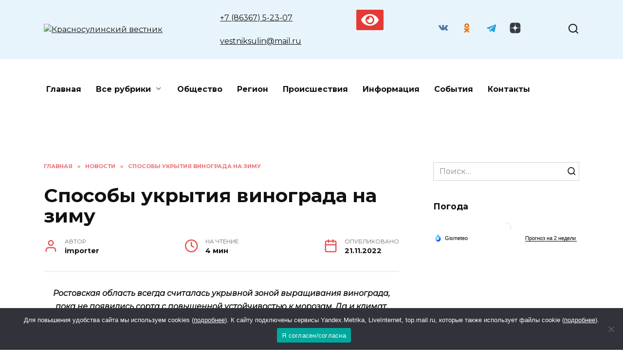

--- FILE ---
content_type: text/html; charset=UTF-8
request_url: https://krasniy-sulin.ru/news/sposoby-ukrytiya-vinograda-na-zimu/
body_size: 27920
content:

<!doctype html>

<html dir="ltr" lang="ru-RU" prefix="og: https://ogp.me/ns#">

<head>

	<meta charset="UTF-8">

	<meta name="viewport" content="width=device-width, initial-scale=1">

    <!--В <head> сайта один раз добавьте код загрузчика-->
    <script>window.yaContextCb = window.yaContextCb || []</script>
    <script src="https://yandex.ru/ads/system/context.js" async></script>


	<title>Способы укрытия винограда на зиму - Красносулинский вестник</title>
	<style>img:is([sizes="auto" i], [sizes^="auto," i]) { contain-intrinsic-size: 3000px 1500px }</style>
	
		<!-- All in One SEO 4.6.0 - aioseo.com -->
		<meta name="description" content="Ростовская область всегда считалась укрывной зоной выращивания винограда, пока не появились сорта с повышенной устойчивостью к морозам. Да и климат, несомненно, стал мягче, в иные годы весенние заморозки бывают больше зимних. Но всё же иногда морозы стоят сильные, и страдают, кроме винограда, даже некоторые плодовые культуры. Поэтому давайте сегодня обсудим эту тему со всех сторон." />
		<meta name="robots" content="max-image-preview:large" />
		<link rel="canonical" href="https://krasniy-sulin.ru/news/sposoby-ukrytiya-vinograda-na-zimu/" />
		<meta name="generator" content="All in One SEO (AIOSEO) 4.6.0" />
		<meta property="og:locale" content="ru_RU" />
		<meta property="og:site_name" content="Красносулинский вестник - Новости Красносулинского района" />
		<meta property="og:type" content="article" />
		<meta property="og:title" content="Способы укрытия винограда на зиму - Красносулинский вестник" />
		<meta property="og:description" content="Ростовская область всегда считалась укрывной зоной выращивания винограда, пока не появились сорта с повышенной устойчивостью к морозам. Да и климат, несомненно, стал мягче, в иные годы весенние заморозки бывают больше зимних. Но всё же иногда морозы стоят сильные, и страдают, кроме винограда, даже некоторые плодовые культуры. Поэтому давайте сегодня обсудим эту тему со всех сторон." />
		<meta property="og:url" content="https://krasniy-sulin.ru/news/sposoby-ukrytiya-vinograda-na-zimu/" />
		<meta property="article:published_time" content="2022-11-21T03:46:48+00:00" />
		<meta property="article:modified_time" content="2022-11-21T03:46:48+00:00" />
		<meta name="twitter:card" content="summary_large_image" />
		<meta name="twitter:title" content="Способы укрытия винограда на зиму - Красносулинский вестник" />
		<meta name="twitter:description" content="Ростовская область всегда считалась укрывной зоной выращивания винограда, пока не появились сорта с повышенной устойчивостью к морозам. Да и климат, несомненно, стал мягче, в иные годы весенние заморозки бывают больше зимних. Но всё же иногда морозы стоят сильные, и страдают, кроме винограда, даже некоторые плодовые культуры. Поэтому давайте сегодня обсудим эту тему со всех сторон." />
		<script type="application/ld+json" class="aioseo-schema">
			{"@context":"https:\/\/schema.org","@graph":[{"@type":"BlogPosting","@id":"https:\/\/krasniy-sulin.ru\/news\/sposoby-ukrytiya-vinograda-na-zimu\/#blogposting","name":"\u0421\u043f\u043e\u0441\u043e\u0431\u044b \u0443\u043a\u0440\u044b\u0442\u0438\u044f \u0432\u0438\u043d\u043e\u0433\u0440\u0430\u0434\u0430 \u043d\u0430 \u0437\u0438\u043c\u0443 - \u041a\u0440\u0430\u0441\u043d\u043e\u0441\u0443\u043b\u0438\u043d\u0441\u043a\u0438\u0439 \u0432\u0435\u0441\u0442\u043d\u0438\u043a","headline":"\u0421\u043f\u043e\u0441\u043e\u0431\u044b \u0443\u043a\u0440\u044b\u0442\u0438\u044f \u0432\u0438\u043d\u043e\u0433\u0440\u0430\u0434\u0430 \u043d\u0430 \u0437\u0438\u043c\u0443","author":{"@id":"https:\/\/krasniy-sulin.ru\/author\/importer\/#author"},"publisher":{"@id":"https:\/\/krasniy-sulin.ru\/#organization"},"image":{"@type":"ImageObject","url":"https:\/\/krasniy-sulin.ru\/wp-content\/uploads\/2023\/09\/screenshot_69-1.jpg","width":1024,"height":752},"datePublished":"2022-11-21T06:46:48+03:00","dateModified":"2022-11-21T06:46:48+03:00","inLanguage":"ru-RU","mainEntityOfPage":{"@id":"https:\/\/krasniy-sulin.ru\/news\/sposoby-ukrytiya-vinograda-na-zimu\/#webpage"},"isPartOf":{"@id":"https:\/\/krasniy-sulin.ru\/news\/sposoby-ukrytiya-vinograda-na-zimu\/#webpage"},"articleSection":"\u041d\u043e\u0432\u043e\u0441\u0442\u0438"},{"@type":"BreadcrumbList","@id":"https:\/\/krasniy-sulin.ru\/news\/sposoby-ukrytiya-vinograda-na-zimu\/#breadcrumblist","itemListElement":[{"@type":"ListItem","@id":"https:\/\/krasniy-sulin.ru\/#listItem","position":1,"name":"\u0413\u043b\u0430\u0432\u043d\u0430\u044f \u0441\u0442\u0440\u0430\u043d\u0438\u0446\u0430","item":"https:\/\/krasniy-sulin.ru\/","nextItem":"https:\/\/krasniy-sulin.ru\/category\/news\/#listItem"},{"@type":"ListItem","@id":"https:\/\/krasniy-sulin.ru\/category\/news\/#listItem","position":2,"name":"\u041d\u043e\u0432\u043e\u0441\u0442\u0438","item":"https:\/\/krasniy-sulin.ru\/category\/news\/","nextItem":"https:\/\/krasniy-sulin.ru\/news\/sposoby-ukrytiya-vinograda-na-zimu\/#listItem","previousItem":"https:\/\/krasniy-sulin.ru\/#listItem"},{"@type":"ListItem","@id":"https:\/\/krasniy-sulin.ru\/news\/sposoby-ukrytiya-vinograda-na-zimu\/#listItem","position":3,"name":"\u0421\u043f\u043e\u0441\u043e\u0431\u044b \u0443\u043a\u0440\u044b\u0442\u0438\u044f \u0432\u0438\u043d\u043e\u0433\u0440\u0430\u0434\u0430 \u043d\u0430 \u0437\u0438\u043c\u0443","previousItem":"https:\/\/krasniy-sulin.ru\/category\/news\/#listItem"}]},{"@type":"Organization","@id":"https:\/\/krasniy-sulin.ru\/#organization","name":"\u041a\u0440\u0430\u0441\u043d\u043e\u0441\u0443\u043b\u0438\u043d\u0441\u043a\u0438\u0439 \u0432\u0435\u0441\u0442\u043d\u0438\u043a","url":"https:\/\/krasniy-sulin.ru\/"},{"@type":"Person","@id":"https:\/\/krasniy-sulin.ru\/author\/importer\/#author","url":"https:\/\/krasniy-sulin.ru\/author\/importer\/","name":"importer","image":{"@type":"ImageObject","@id":"https:\/\/krasniy-sulin.ru\/news\/sposoby-ukrytiya-vinograda-na-zimu\/#authorImage","url":"https:\/\/secure.gravatar.com\/avatar\/ca2947d834ab73c3a454a0cea3f8a239?s=96&d=mm&r=g","width":96,"height":96,"caption":"importer"}},{"@type":"WebPage","@id":"https:\/\/krasniy-sulin.ru\/news\/sposoby-ukrytiya-vinograda-na-zimu\/#webpage","url":"https:\/\/krasniy-sulin.ru\/news\/sposoby-ukrytiya-vinograda-na-zimu\/","name":"\u0421\u043f\u043e\u0441\u043e\u0431\u044b \u0443\u043a\u0440\u044b\u0442\u0438\u044f \u0432\u0438\u043d\u043e\u0433\u0440\u0430\u0434\u0430 \u043d\u0430 \u0437\u0438\u043c\u0443 - \u041a\u0440\u0430\u0441\u043d\u043e\u0441\u0443\u043b\u0438\u043d\u0441\u043a\u0438\u0439 \u0432\u0435\u0441\u0442\u043d\u0438\u043a","description":"\u0420\u043e\u0441\u0442\u043e\u0432\u0441\u043a\u0430\u044f \u043e\u0431\u043b\u0430\u0441\u0442\u044c \u0432\u0441\u0435\u0433\u0434\u0430 \u0441\u0447\u0438\u0442\u0430\u043b\u0430\u0441\u044c \u0443\u043a\u0440\u044b\u0432\u043d\u043e\u0439 \u0437\u043e\u043d\u043e\u0439 \u0432\u044b\u0440\u0430\u0449\u0438\u0432\u0430\u043d\u0438\u044f \u0432\u0438\u043d\u043e\u0433\u0440\u0430\u0434\u0430, \u043f\u043e\u043a\u0430 \u043d\u0435 \u043f\u043e\u044f\u0432\u0438\u043b\u0438\u0441\u044c \u0441\u043e\u0440\u0442\u0430 \u0441 \u043f\u043e\u0432\u044b\u0448\u0435\u043d\u043d\u043e\u0439 \u0443\u0441\u0442\u043e\u0439\u0447\u0438\u0432\u043e\u0441\u0442\u044c\u044e \u043a \u043c\u043e\u0440\u043e\u0437\u0430\u043c. \u0414\u0430 \u0438 \u043a\u043b\u0438\u043c\u0430\u0442, \u043d\u0435\u0441\u043e\u043c\u043d\u0435\u043d\u043d\u043e, \u0441\u0442\u0430\u043b \u043c\u044f\u0433\u0447\u0435, \u0432 \u0438\u043d\u044b\u0435 \u0433\u043e\u0434\u044b \u0432\u0435\u0441\u0435\u043d\u043d\u0438\u0435 \u0437\u0430\u043c\u043e\u0440\u043e\u0437\u043a\u0438 \u0431\u044b\u0432\u0430\u044e\u0442 \u0431\u043e\u043b\u044c\u0448\u0435 \u0437\u0438\u043c\u043d\u0438\u0445. \u041d\u043e \u0432\u0441\u0451 \u0436\u0435 \u0438\u043d\u043e\u0433\u0434\u0430 \u043c\u043e\u0440\u043e\u0437\u044b \u0441\u0442\u043e\u044f\u0442 \u0441\u0438\u043b\u044c\u043d\u044b\u0435, \u0438 \u0441\u0442\u0440\u0430\u0434\u0430\u044e\u0442, \u043a\u0440\u043e\u043c\u0435 \u0432\u0438\u043d\u043e\u0433\u0440\u0430\u0434\u0430, \u0434\u0430\u0436\u0435 \u043d\u0435\u043a\u043e\u0442\u043e\u0440\u044b\u0435 \u043f\u043b\u043e\u0434\u043e\u0432\u044b\u0435 \u043a\u0443\u043b\u044c\u0442\u0443\u0440\u044b. \u041f\u043e\u044d\u0442\u043e\u043c\u0443 \u0434\u0430\u0432\u0430\u0439\u0442\u0435 \u0441\u0435\u0433\u043e\u0434\u043d\u044f \u043e\u0431\u0441\u0443\u0434\u0438\u043c \u044d\u0442\u0443 \u0442\u0435\u043c\u0443 \u0441\u043e \u0432\u0441\u0435\u0445 \u0441\u0442\u043e\u0440\u043e\u043d.","inLanguage":"ru-RU","isPartOf":{"@id":"https:\/\/krasniy-sulin.ru\/#website"},"breadcrumb":{"@id":"https:\/\/krasniy-sulin.ru\/news\/sposoby-ukrytiya-vinograda-na-zimu\/#breadcrumblist"},"author":{"@id":"https:\/\/krasniy-sulin.ru\/author\/importer\/#author"},"creator":{"@id":"https:\/\/krasniy-sulin.ru\/author\/importer\/#author"},"image":{"@type":"ImageObject","url":"https:\/\/krasniy-sulin.ru\/wp-content\/uploads\/2023\/09\/screenshot_69-1.jpg","@id":"https:\/\/krasniy-sulin.ru\/news\/sposoby-ukrytiya-vinograda-na-zimu\/#mainImage","width":1024,"height":752},"primaryImageOfPage":{"@id":"https:\/\/krasniy-sulin.ru\/news\/sposoby-ukrytiya-vinograda-na-zimu\/#mainImage"},"datePublished":"2022-11-21T06:46:48+03:00","dateModified":"2022-11-21T06:46:48+03:00"},{"@type":"WebSite","@id":"https:\/\/krasniy-sulin.ru\/#website","url":"https:\/\/krasniy-sulin.ru\/","name":"\u041a\u0440\u0430\u0441\u043d\u043e\u0441\u0443\u043b\u0438\u043d\u0441\u043a\u0438\u0439 \u0432\u0435\u0441\u0442\u043d\u0438\u043a","description":"\u041d\u043e\u0432\u043e\u0441\u0442\u0438 \u041a\u0440\u0430\u0441\u043d\u043e\u0441\u0443\u043b\u0438\u043d\u0441\u043a\u043e\u0433\u043e \u0440\u0430\u0439\u043e\u043d\u0430","inLanguage":"ru-RU","publisher":{"@id":"https:\/\/krasniy-sulin.ru\/#organization"}}]}
		</script>
		<!-- All in One SEO -->

<link rel='dns-prefetch' href='//fonts.googleapis.com' />
<link rel="alternate" type="application/rss+xml" title="Красносулинский вестник &raquo; Лента комментариев к &laquo;Способы укрытия винограда на зиму&raquo;" href="https://krasniy-sulin.ru/news/sposoby-ukrytiya-vinograda-na-zimu/feed/" />
<script type="text/javascript">
/* <![CDATA[ */
window._wpemojiSettings = {"baseUrl":"https:\/\/s.w.org\/images\/core\/emoji\/15.0.3\/72x72\/","ext":".png","svgUrl":"https:\/\/s.w.org\/images\/core\/emoji\/15.0.3\/svg\/","svgExt":".svg","source":{"concatemoji":"https:\/\/krasniy-sulin.ru\/wp-includes\/js\/wp-emoji-release.min.js?ver=6.7.4"}};
/*! This file is auto-generated */
!function(i,n){var o,s,e;function c(e){try{var t={supportTests:e,timestamp:(new Date).valueOf()};sessionStorage.setItem(o,JSON.stringify(t))}catch(e){}}function p(e,t,n){e.clearRect(0,0,e.canvas.width,e.canvas.height),e.fillText(t,0,0);var t=new Uint32Array(e.getImageData(0,0,e.canvas.width,e.canvas.height).data),r=(e.clearRect(0,0,e.canvas.width,e.canvas.height),e.fillText(n,0,0),new Uint32Array(e.getImageData(0,0,e.canvas.width,e.canvas.height).data));return t.every(function(e,t){return e===r[t]})}function u(e,t,n){switch(t){case"flag":return n(e,"\ud83c\udff3\ufe0f\u200d\u26a7\ufe0f","\ud83c\udff3\ufe0f\u200b\u26a7\ufe0f")?!1:!n(e,"\ud83c\uddfa\ud83c\uddf3","\ud83c\uddfa\u200b\ud83c\uddf3")&&!n(e,"\ud83c\udff4\udb40\udc67\udb40\udc62\udb40\udc65\udb40\udc6e\udb40\udc67\udb40\udc7f","\ud83c\udff4\u200b\udb40\udc67\u200b\udb40\udc62\u200b\udb40\udc65\u200b\udb40\udc6e\u200b\udb40\udc67\u200b\udb40\udc7f");case"emoji":return!n(e,"\ud83d\udc26\u200d\u2b1b","\ud83d\udc26\u200b\u2b1b")}return!1}function f(e,t,n){var r="undefined"!=typeof WorkerGlobalScope&&self instanceof WorkerGlobalScope?new OffscreenCanvas(300,150):i.createElement("canvas"),a=r.getContext("2d",{willReadFrequently:!0}),o=(a.textBaseline="top",a.font="600 32px Arial",{});return e.forEach(function(e){o[e]=t(a,e,n)}),o}function t(e){var t=i.createElement("script");t.src=e,t.defer=!0,i.head.appendChild(t)}"undefined"!=typeof Promise&&(o="wpEmojiSettingsSupports",s=["flag","emoji"],n.supports={everything:!0,everythingExceptFlag:!0},e=new Promise(function(e){i.addEventListener("DOMContentLoaded",e,{once:!0})}),new Promise(function(t){var n=function(){try{var e=JSON.parse(sessionStorage.getItem(o));if("object"==typeof e&&"number"==typeof e.timestamp&&(new Date).valueOf()<e.timestamp+604800&&"object"==typeof e.supportTests)return e.supportTests}catch(e){}return null}();if(!n){if("undefined"!=typeof Worker&&"undefined"!=typeof OffscreenCanvas&&"undefined"!=typeof URL&&URL.createObjectURL&&"undefined"!=typeof Blob)try{var e="postMessage("+f.toString()+"("+[JSON.stringify(s),u.toString(),p.toString()].join(",")+"));",r=new Blob([e],{type:"text/javascript"}),a=new Worker(URL.createObjectURL(r),{name:"wpTestEmojiSupports"});return void(a.onmessage=function(e){c(n=e.data),a.terminate(),t(n)})}catch(e){}c(n=f(s,u,p))}t(n)}).then(function(e){for(var t in e)n.supports[t]=e[t],n.supports.everything=n.supports.everything&&n.supports[t],"flag"!==t&&(n.supports.everythingExceptFlag=n.supports.everythingExceptFlag&&n.supports[t]);n.supports.everythingExceptFlag=n.supports.everythingExceptFlag&&!n.supports.flag,n.DOMReady=!1,n.readyCallback=function(){n.DOMReady=!0}}).then(function(){return e}).then(function(){var e;n.supports.everything||(n.readyCallback(),(e=n.source||{}).concatemoji?t(e.concatemoji):e.wpemoji&&e.twemoji&&(t(e.twemoji),t(e.wpemoji)))}))}((window,document),window._wpemojiSettings);
/* ]]> */
</script>
<style id='wp-emoji-styles-inline-css' type='text/css'>

	img.wp-smiley, img.emoji {
		display: inline !important;
		border: none !important;
		box-shadow: none !important;
		height: 1em !important;
		width: 1em !important;
		margin: 0 0.07em !important;
		vertical-align: -0.1em !important;
		background: none !important;
		padding: 0 !important;
	}
</style>
<link rel='stylesheet' id='wp-block-library-css' href='https://krasniy-sulin.ru/wp-includes/css/dist/block-library/style.min.css?ver=6.7.4'  media='all' />
<style id='wp-block-library-theme-inline-css' type='text/css'>
.wp-block-audio :where(figcaption){color:#555;font-size:13px;text-align:center}.is-dark-theme .wp-block-audio :where(figcaption){color:#ffffffa6}.wp-block-audio{margin:0 0 1em}.wp-block-code{border:1px solid #ccc;border-radius:4px;font-family:Menlo,Consolas,monaco,monospace;padding:.8em 1em}.wp-block-embed :where(figcaption){color:#555;font-size:13px;text-align:center}.is-dark-theme .wp-block-embed :where(figcaption){color:#ffffffa6}.wp-block-embed{margin:0 0 1em}.blocks-gallery-caption{color:#555;font-size:13px;text-align:center}.is-dark-theme .blocks-gallery-caption{color:#ffffffa6}:root :where(.wp-block-image figcaption){color:#555;font-size:13px;text-align:center}.is-dark-theme :root :where(.wp-block-image figcaption){color:#ffffffa6}.wp-block-image{margin:0 0 1em}.wp-block-pullquote{border-bottom:4px solid;border-top:4px solid;color:currentColor;margin-bottom:1.75em}.wp-block-pullquote cite,.wp-block-pullquote footer,.wp-block-pullquote__citation{color:currentColor;font-size:.8125em;font-style:normal;text-transform:uppercase}.wp-block-quote{border-left:.25em solid;margin:0 0 1.75em;padding-left:1em}.wp-block-quote cite,.wp-block-quote footer{color:currentColor;font-size:.8125em;font-style:normal;position:relative}.wp-block-quote:where(.has-text-align-right){border-left:none;border-right:.25em solid;padding-left:0;padding-right:1em}.wp-block-quote:where(.has-text-align-center){border:none;padding-left:0}.wp-block-quote.is-large,.wp-block-quote.is-style-large,.wp-block-quote:where(.is-style-plain){border:none}.wp-block-search .wp-block-search__label{font-weight:700}.wp-block-search__button{border:1px solid #ccc;padding:.375em .625em}:where(.wp-block-group.has-background){padding:1.25em 2.375em}.wp-block-separator.has-css-opacity{opacity:.4}.wp-block-separator{border:none;border-bottom:2px solid;margin-left:auto;margin-right:auto}.wp-block-separator.has-alpha-channel-opacity{opacity:1}.wp-block-separator:not(.is-style-wide):not(.is-style-dots){width:100px}.wp-block-separator.has-background:not(.is-style-dots){border-bottom:none;height:1px}.wp-block-separator.has-background:not(.is-style-wide):not(.is-style-dots){height:2px}.wp-block-table{margin:0 0 1em}.wp-block-table td,.wp-block-table th{word-break:normal}.wp-block-table :where(figcaption){color:#555;font-size:13px;text-align:center}.is-dark-theme .wp-block-table :where(figcaption){color:#ffffffa6}.wp-block-video :where(figcaption){color:#555;font-size:13px;text-align:center}.is-dark-theme .wp-block-video :where(figcaption){color:#ffffffa6}.wp-block-video{margin:0 0 1em}:root :where(.wp-block-template-part.has-background){margin-bottom:0;margin-top:0;padding:1.25em 2.375em}
</style>
<link rel='stylesheet' id='wpda_countdown_gutenberg_css-css' href='https://krasniy-sulin.ru/wp-content/plugins/widget-countdown/includes/gutenberg/style.css?ver=6.7.4'  media='all' />
<style id='classic-theme-styles-inline-css' type='text/css'>
/*! This file is auto-generated */
.wp-block-button__link{color:#fff;background-color:#32373c;border-radius:9999px;box-shadow:none;text-decoration:none;padding:calc(.667em + 2px) calc(1.333em + 2px);font-size:1.125em}.wp-block-file__button{background:#32373c;color:#fff;text-decoration:none}
</style>
<style id='global-styles-inline-css' type='text/css'>
:root{--wp--preset--aspect-ratio--square: 1;--wp--preset--aspect-ratio--4-3: 4/3;--wp--preset--aspect-ratio--3-4: 3/4;--wp--preset--aspect-ratio--3-2: 3/2;--wp--preset--aspect-ratio--2-3: 2/3;--wp--preset--aspect-ratio--16-9: 16/9;--wp--preset--aspect-ratio--9-16: 9/16;--wp--preset--color--black: #000000;--wp--preset--color--cyan-bluish-gray: #abb8c3;--wp--preset--color--white: #ffffff;--wp--preset--color--pale-pink: #f78da7;--wp--preset--color--vivid-red: #cf2e2e;--wp--preset--color--luminous-vivid-orange: #ff6900;--wp--preset--color--luminous-vivid-amber: #fcb900;--wp--preset--color--light-green-cyan: #7bdcb5;--wp--preset--color--vivid-green-cyan: #00d084;--wp--preset--color--pale-cyan-blue: #8ed1fc;--wp--preset--color--vivid-cyan-blue: #0693e3;--wp--preset--color--vivid-purple: #9b51e0;--wp--preset--gradient--vivid-cyan-blue-to-vivid-purple: linear-gradient(135deg,rgba(6,147,227,1) 0%,rgb(155,81,224) 100%);--wp--preset--gradient--light-green-cyan-to-vivid-green-cyan: linear-gradient(135deg,rgb(122,220,180) 0%,rgb(0,208,130) 100%);--wp--preset--gradient--luminous-vivid-amber-to-luminous-vivid-orange: linear-gradient(135deg,rgba(252,185,0,1) 0%,rgba(255,105,0,1) 100%);--wp--preset--gradient--luminous-vivid-orange-to-vivid-red: linear-gradient(135deg,rgba(255,105,0,1) 0%,rgb(207,46,46) 100%);--wp--preset--gradient--very-light-gray-to-cyan-bluish-gray: linear-gradient(135deg,rgb(238,238,238) 0%,rgb(169,184,195) 100%);--wp--preset--gradient--cool-to-warm-spectrum: linear-gradient(135deg,rgb(74,234,220) 0%,rgb(151,120,209) 20%,rgb(207,42,186) 40%,rgb(238,44,130) 60%,rgb(251,105,98) 80%,rgb(254,248,76) 100%);--wp--preset--gradient--blush-light-purple: linear-gradient(135deg,rgb(255,206,236) 0%,rgb(152,150,240) 100%);--wp--preset--gradient--blush-bordeaux: linear-gradient(135deg,rgb(254,205,165) 0%,rgb(254,45,45) 50%,rgb(107,0,62) 100%);--wp--preset--gradient--luminous-dusk: linear-gradient(135deg,rgb(255,203,112) 0%,rgb(199,81,192) 50%,rgb(65,88,208) 100%);--wp--preset--gradient--pale-ocean: linear-gradient(135deg,rgb(255,245,203) 0%,rgb(182,227,212) 50%,rgb(51,167,181) 100%);--wp--preset--gradient--electric-grass: linear-gradient(135deg,rgb(202,248,128) 0%,rgb(113,206,126) 100%);--wp--preset--gradient--midnight: linear-gradient(135deg,rgb(2,3,129) 0%,rgb(40,116,252) 100%);--wp--preset--font-size--small: 19.5px;--wp--preset--font-size--medium: 20px;--wp--preset--font-size--large: 36.5px;--wp--preset--font-size--x-large: 42px;--wp--preset--font-size--normal: 22px;--wp--preset--font-size--huge: 49.5px;--wp--preset--spacing--20: 0.44rem;--wp--preset--spacing--30: 0.67rem;--wp--preset--spacing--40: 1rem;--wp--preset--spacing--50: 1.5rem;--wp--preset--spacing--60: 2.25rem;--wp--preset--spacing--70: 3.38rem;--wp--preset--spacing--80: 5.06rem;--wp--preset--shadow--natural: 6px 6px 9px rgba(0, 0, 0, 0.2);--wp--preset--shadow--deep: 12px 12px 50px rgba(0, 0, 0, 0.4);--wp--preset--shadow--sharp: 6px 6px 0px rgba(0, 0, 0, 0.2);--wp--preset--shadow--outlined: 6px 6px 0px -3px rgba(255, 255, 255, 1), 6px 6px rgba(0, 0, 0, 1);--wp--preset--shadow--crisp: 6px 6px 0px rgba(0, 0, 0, 1);}:where(.is-layout-flex){gap: 0.5em;}:where(.is-layout-grid){gap: 0.5em;}body .is-layout-flex{display: flex;}.is-layout-flex{flex-wrap: wrap;align-items: center;}.is-layout-flex > :is(*, div){margin: 0;}body .is-layout-grid{display: grid;}.is-layout-grid > :is(*, div){margin: 0;}:where(.wp-block-columns.is-layout-flex){gap: 2em;}:where(.wp-block-columns.is-layout-grid){gap: 2em;}:where(.wp-block-post-template.is-layout-flex){gap: 1.25em;}:where(.wp-block-post-template.is-layout-grid){gap: 1.25em;}.has-black-color{color: var(--wp--preset--color--black) !important;}.has-cyan-bluish-gray-color{color: var(--wp--preset--color--cyan-bluish-gray) !important;}.has-white-color{color: var(--wp--preset--color--white) !important;}.has-pale-pink-color{color: var(--wp--preset--color--pale-pink) !important;}.has-vivid-red-color{color: var(--wp--preset--color--vivid-red) !important;}.has-luminous-vivid-orange-color{color: var(--wp--preset--color--luminous-vivid-orange) !important;}.has-luminous-vivid-amber-color{color: var(--wp--preset--color--luminous-vivid-amber) !important;}.has-light-green-cyan-color{color: var(--wp--preset--color--light-green-cyan) !important;}.has-vivid-green-cyan-color{color: var(--wp--preset--color--vivid-green-cyan) !important;}.has-pale-cyan-blue-color{color: var(--wp--preset--color--pale-cyan-blue) !important;}.has-vivid-cyan-blue-color{color: var(--wp--preset--color--vivid-cyan-blue) !important;}.has-vivid-purple-color{color: var(--wp--preset--color--vivid-purple) !important;}.has-black-background-color{background-color: var(--wp--preset--color--black) !important;}.has-cyan-bluish-gray-background-color{background-color: var(--wp--preset--color--cyan-bluish-gray) !important;}.has-white-background-color{background-color: var(--wp--preset--color--white) !important;}.has-pale-pink-background-color{background-color: var(--wp--preset--color--pale-pink) !important;}.has-vivid-red-background-color{background-color: var(--wp--preset--color--vivid-red) !important;}.has-luminous-vivid-orange-background-color{background-color: var(--wp--preset--color--luminous-vivid-orange) !important;}.has-luminous-vivid-amber-background-color{background-color: var(--wp--preset--color--luminous-vivid-amber) !important;}.has-light-green-cyan-background-color{background-color: var(--wp--preset--color--light-green-cyan) !important;}.has-vivid-green-cyan-background-color{background-color: var(--wp--preset--color--vivid-green-cyan) !important;}.has-pale-cyan-blue-background-color{background-color: var(--wp--preset--color--pale-cyan-blue) !important;}.has-vivid-cyan-blue-background-color{background-color: var(--wp--preset--color--vivid-cyan-blue) !important;}.has-vivid-purple-background-color{background-color: var(--wp--preset--color--vivid-purple) !important;}.has-black-border-color{border-color: var(--wp--preset--color--black) !important;}.has-cyan-bluish-gray-border-color{border-color: var(--wp--preset--color--cyan-bluish-gray) !important;}.has-white-border-color{border-color: var(--wp--preset--color--white) !important;}.has-pale-pink-border-color{border-color: var(--wp--preset--color--pale-pink) !important;}.has-vivid-red-border-color{border-color: var(--wp--preset--color--vivid-red) !important;}.has-luminous-vivid-orange-border-color{border-color: var(--wp--preset--color--luminous-vivid-orange) !important;}.has-luminous-vivid-amber-border-color{border-color: var(--wp--preset--color--luminous-vivid-amber) !important;}.has-light-green-cyan-border-color{border-color: var(--wp--preset--color--light-green-cyan) !important;}.has-vivid-green-cyan-border-color{border-color: var(--wp--preset--color--vivid-green-cyan) !important;}.has-pale-cyan-blue-border-color{border-color: var(--wp--preset--color--pale-cyan-blue) !important;}.has-vivid-cyan-blue-border-color{border-color: var(--wp--preset--color--vivid-cyan-blue) !important;}.has-vivid-purple-border-color{border-color: var(--wp--preset--color--vivid-purple) !important;}.has-vivid-cyan-blue-to-vivid-purple-gradient-background{background: var(--wp--preset--gradient--vivid-cyan-blue-to-vivid-purple) !important;}.has-light-green-cyan-to-vivid-green-cyan-gradient-background{background: var(--wp--preset--gradient--light-green-cyan-to-vivid-green-cyan) !important;}.has-luminous-vivid-amber-to-luminous-vivid-orange-gradient-background{background: var(--wp--preset--gradient--luminous-vivid-amber-to-luminous-vivid-orange) !important;}.has-luminous-vivid-orange-to-vivid-red-gradient-background{background: var(--wp--preset--gradient--luminous-vivid-orange-to-vivid-red) !important;}.has-very-light-gray-to-cyan-bluish-gray-gradient-background{background: var(--wp--preset--gradient--very-light-gray-to-cyan-bluish-gray) !important;}.has-cool-to-warm-spectrum-gradient-background{background: var(--wp--preset--gradient--cool-to-warm-spectrum) !important;}.has-blush-light-purple-gradient-background{background: var(--wp--preset--gradient--blush-light-purple) !important;}.has-blush-bordeaux-gradient-background{background: var(--wp--preset--gradient--blush-bordeaux) !important;}.has-luminous-dusk-gradient-background{background: var(--wp--preset--gradient--luminous-dusk) !important;}.has-pale-ocean-gradient-background{background: var(--wp--preset--gradient--pale-ocean) !important;}.has-electric-grass-gradient-background{background: var(--wp--preset--gradient--electric-grass) !important;}.has-midnight-gradient-background{background: var(--wp--preset--gradient--midnight) !important;}.has-small-font-size{font-size: var(--wp--preset--font-size--small) !important;}.has-medium-font-size{font-size: var(--wp--preset--font-size--medium) !important;}.has-large-font-size{font-size: var(--wp--preset--font-size--large) !important;}.has-x-large-font-size{font-size: var(--wp--preset--font-size--x-large) !important;}
:where(.wp-block-post-template.is-layout-flex){gap: 1.25em;}:where(.wp-block-post-template.is-layout-grid){gap: 1.25em;}
:where(.wp-block-columns.is-layout-flex){gap: 2em;}:where(.wp-block-columns.is-layout-grid){gap: 2em;}
:root :where(.wp-block-pullquote){font-size: 1.5em;line-height: 1.6;}
</style>
<link rel='stylesheet' id='cookie-notice-front-css' href='https://krasniy-sulin.ru/wp-content/plugins/cookie-notice/css/front.min.css?ver=2.5.3'  media='all' />
<link rel='stylesheet' id='google-fonts-css' href='https://fonts.googleapis.com/css?family=Montserrat%3A400%2C400i%2C700&#038;subset=cyrillic&#038;display=swap&#038;ver=6.7.4'  media='all' />
<link rel='stylesheet' id='reboot-style-css' href='https://krasniy-sulin.ru/wp-content/themes/reboot/assets/css/style.min.css?ver=1.4.9'  media='all' />
<link rel='stylesheet' id='reboot-style-child-css' href='https://krasniy-sulin.ru/wp-content/themes/reboot_child/style.css?ver=6.7.4'  media='all' />
<link rel='stylesheet' id='bvi-styles-css' href='https://krasniy-sulin.ru/wp-content/plugins/button-visually-impaired/assets/css/bvi.min.css?ver=2.3.0'  media='all' />
<style id='bvi-styles-inline-css' type='text/css'>

			.bvi-widget,
			.bvi-shortcode a,
			.bvi-widget a, 
			.bvi-shortcode {
				color: #ffffff;
				background-color: #e53935;
			}
			.bvi-widget .bvi-svg-eye,
			.bvi-shortcode .bvi-svg-eye {
			    display: inline-block;
                overflow: visible;
                width: 1.125em;
                height: 1em;
                font-size: 2em;
                vertical-align: middle;
			}
			.bvi-widget,
			.bvi-shortcode {
			    -webkit-transition: background-color .2s ease-out;
			    transition: background-color .2s ease-out;
			    cursor: pointer;
			    border-radius: 2px;
			    display: inline-block;
			    padding: 5px 10px;
			    vertical-align: middle;
			    text-decoration: none;
			}
</style>
<script type="text/javascript" id="cookie-notice-front-js-before">
/* <![CDATA[ */
var cnArgs = {"ajaxUrl":"https:\/\/krasniy-sulin.ru\/wp-admin\/admin-ajax.php","nonce":"73203ae307","hideEffect":"fade","position":"bottom","onScroll":false,"onScrollOffset":100,"onClick":false,"cookieName":"cookie_notice_accepted","cookieTime":2592000,"cookieTimeRejected":2592000,"globalCookie":false,"redirection":false,"cache":true,"revokeCookies":false,"revokeCookiesOpt":"automatic"};
/* ]]> */
</script>
<script type="text/javascript" src="https://krasniy-sulin.ru/wp-content/plugins/cookie-notice/js/front.min.js?ver=2.5.3" id="cookie-notice-front-js"></script>
<script type="text/javascript" src="https://krasniy-sulin.ru/wp-includes/js/jquery/jquery.min.js?ver=3.7.1" id="jquery-core-js"></script>
<script type="text/javascript" src="https://krasniy-sulin.ru/wp-includes/js/jquery/jquery-migrate.min.js?ver=3.4.1" id="jquery-migrate-js"></script>
<link rel="https://api.w.org/" href="https://krasniy-sulin.ru/wp-json/" /><link rel="alternate" title="JSON" type="application/json" href="https://krasniy-sulin.ru/wp-json/wp/v2/posts/32132" /><link rel="EditURI" type="application/rsd+xml" title="RSD" href="https://krasniy-sulin.ru/xmlrpc.php?rsd" />
<meta name="generator" content="WordPress 6.7.4" />
<link rel='shortlink' href='https://krasniy-sulin.ru/?p=32132' />
<link rel="alternate" title="oEmbed (JSON)" type="application/json+oembed" href="https://krasniy-sulin.ru/wp-json/oembed/1.0/embed?url=https%3A%2F%2Fkrasniy-sulin.ru%2Fnews%2Fsposoby-ukrytiya-vinograda-na-zimu%2F" />
<link rel="alternate" title="oEmbed (XML)" type="text/xml+oembed" href="https://krasniy-sulin.ru/wp-json/oembed/1.0/embed?url=https%3A%2F%2Fkrasniy-sulin.ru%2Fnews%2Fsposoby-ukrytiya-vinograda-na-zimu%2F&#038;format=xml" />
<link rel="preload" href="https://krasniy-sulin.ru/wp-content/themes/reboot/assets/fonts/wpshop-core.ttf" as="font" crossorigin><script>var fixed_main_menu = 'yes';</script><link rel="preload" href="https://krasniy-sulin.ru/wp-content/uploads/2023/09/screenshot_69-1.jpg" as="image" crossorigin>
    <style>.site-logotype{max-width:400px}.site-logotype img{max-height:62px}::selection, .card-slider__category, .card-slider-container .swiper-pagination-bullet-active, .post-card--grid .post-card__thumbnail:before, .post-card:not(.post-card--small) .post-card__thumbnail a:before, .post-card:not(.post-card--small) .post-card__category,  .post-box--high .post-box__category span, .post-box--wide .post-box__category span, .page-separator, .pagination .nav-links .page-numbers:not(.dots):not(.current):before, .btn, .btn-primary:hover, .btn-primary:not(:disabled):not(.disabled).active, .btn-primary:not(:disabled):not(.disabled):active, .show>.btn-primary.dropdown-toggle, .comment-respond .form-submit input, .page-links__item{background-color:#e24f54}.entry-image--big .entry-image__body .post-card__category a, .home-text ul:not([class])>li:before, .page-content ul:not([class])>li:before, .taxonomy-description ul:not([class])>li:before, .widget-area .widget_categories ul.menu li a:before, .widget-area .widget_categories ul.menu li span:before, .widget-area .widget_categories>ul li a:before, .widget-area .widget_categories>ul li span:before, .widget-area .widget_nav_menu ul.menu li a:before, .widget-area .widget_nav_menu ul.menu li span:before, .widget-area .widget_nav_menu>ul li a:before, .widget-area .widget_nav_menu>ul li span:before, .page-links .page-numbers:not(.dots):not(.current):before, .page-links .post-page-numbers:not(.dots):not(.current):before, .pagination .nav-links .page-numbers:not(.dots):not(.current):before, .pagination .nav-links .post-page-numbers:not(.dots):not(.current):before, .entry-image--full .entry-image__body .post-card__category a, .entry-image--fullscreen .entry-image__body .post-card__category a, .entry-image--wide .entry-image__body .post-card__category a{background-color:#e24f54}.comment-respond input:focus, select:focus, textarea:focus, .post-card--grid.post-card--thumbnail-no, .post-card--standard:after, .post-card--related.post-card--thumbnail-no:hover, .spoiler-box, .btn-primary, .btn-primary:hover, .btn-primary:not(:disabled):not(.disabled).active, .btn-primary:not(:disabled):not(.disabled):active, .show>.btn-primary.dropdown-toggle, .inp:focus, .entry-tag:focus, .entry-tag:hover, .search-screen .search-form .search-field:focus, .entry-content ul:not([class])>li:before, .text-content ul:not([class])>li:before, .page-content ul:not([class])>li:before, .taxonomy-description ul:not([class])>li:before, .entry-content blockquote,
        .input:focus, input[type=color]:focus, input[type=date]:focus, input[type=datetime-local]:focus, input[type=datetime]:focus, input[type=email]:focus, input[type=month]:focus, input[type=number]:focus, input[type=password]:focus, input[type=range]:focus, input[type=search]:focus, input[type=tel]:focus, input[type=text]:focus, input[type=time]:focus, input[type=url]:focus, input[type=week]:focus, select:focus, textarea:focus{border-color:#e24f54 !important}.post-card--small .post-card__category, .post-card__author:before, .post-card__comments:before, .post-card__date:before, .post-card__like:before, .post-card__views:before, .entry-author:before, .entry-date:before, .entry-time:before, .entry-views:before, .entry-content ol:not([class])>li:before, .text-content ol:not([class])>li:before, .entry-content blockquote:before, .spoiler-box__title:after, .search-icon:hover:before, .search-form .search-submit:hover:before, .star-rating-item.hover,
        .comment-list .bypostauthor>.comment-body .comment-author:after,
        .breadcrumb a, .breadcrumb span,
        .search-screen .search-form .search-submit:before, 
        .star-rating--score-1:not(.hover) .star-rating-item:nth-child(1),
        .star-rating--score-2:not(.hover) .star-rating-item:nth-child(1), .star-rating--score-2:not(.hover) .star-rating-item:nth-child(2),
        .star-rating--score-3:not(.hover) .star-rating-item:nth-child(1), .star-rating--score-3:not(.hover) .star-rating-item:nth-child(2), .star-rating--score-3:not(.hover) .star-rating-item:nth-child(3),
        .star-rating--score-4:not(.hover) .star-rating-item:nth-child(1), .star-rating--score-4:not(.hover) .star-rating-item:nth-child(2), .star-rating--score-4:not(.hover) .star-rating-item:nth-child(3), .star-rating--score-4:not(.hover) .star-rating-item:nth-child(4),
        .star-rating--score-5:not(.hover) .star-rating-item:nth-child(1), .star-rating--score-5:not(.hover) .star-rating-item:nth-child(2), .star-rating--score-5:not(.hover) .star-rating-item:nth-child(3), .star-rating--score-5:not(.hover) .star-rating-item:nth-child(4), .star-rating--score-5:not(.hover) .star-rating-item:nth-child(5){color:#e24f54}.entry-content a:not(.wp-block-button__link), .entry-content a:not(.wp-block-button__link):visited, .spanlink, .comment-reply-link, .pseudo-link, .widget_calendar a, .widget_recent_comments a, .child-categories ul li a{color:#2271b1}.child-categories ul li a{border-color:#2271b1}a:hover, a:focus, a:active, .spanlink:hover, .entry-content a:not(.wp-block-button__link):hover, .entry-content a:not(.wp-block-button__link):focus, .entry-content a:not(.wp-block-button__link):active, .top-menu ul li>span:hover, .main-navigation ul li a:hover, .main-navigation ul li span:hover, .footer-navigation ul li a:hover, .footer-navigation ul li span:hover, .comment-reply-link:hover, .pseudo-link:hover, .child-categories ul li a:hover{color:#e31e24}.top-menu>ul>li>a:before, .top-menu>ul>li>span:before{background:#e31e24}.child-categories ul li a:hover, .post-box--no-thumb a:hover{border-color:#e31e24}.post-box--card:hover{box-shadow: inset 0 0 0 1px #e31e24}.post-box--card:hover{-webkit-box-shadow: inset 0 0 0 1px #e31e24}.site-header{background-color:#e8f4fc}@media (min-width: 992px){.top-menu ul li .sub-menu{background-color:#e8f4fc}}@media (max-width: 991px){.widget-area{display: block; margin: 0 auto}}</style>
<link rel="icon" href="https://krasniy-sulin.ru/wp-content/uploads/2025/09/zagruzhennoe-1.jpg" sizes="32x32" />
<link rel="icon" href="https://krasniy-sulin.ru/wp-content/uploads/2025/09/zagruzhennoe-1.jpg" sizes="192x192" />
<link rel="apple-touch-icon" href="https://krasniy-sulin.ru/wp-content/uploads/2025/09/zagruzhennoe-1.jpg" />
<meta name="msapplication-TileImage" content="https://krasniy-sulin.ru/wp-content/uploads/2025/09/zagruzhennoe-1.jpg" />

    <!--В <head> сайта один раз добавьте код загрузчика-->
<script>window.yaContextCb = window.yaContextCb || []</script>
<script src="https://yandex.ru/ads/system/context.js" async></script>

<meta name="zen-verification" content="j5YfGeAmZaj3ziAN9SxeXH8BxIvy4a91SVqgbYDxMZDFpUYsBSc5MeQZXXYDCuzT" />
</head>



<body class="post-template-default single single-post postid-32132 single-format-standard wp-embed-responsive cookies-not-set sidebar-right">










<div id="page" class="site">

    <a class="skip-link screen-reader-text" href="#content">Перейти к содержанию</a>



    <div class="search-screen-overlay js-search-screen-overlay"></div>

    <div class="search-screen js-search-screen">

        

<form role="search" method="get" class="search-form" action="https://krasniy-sulin.ru/">
    <label>
        <span class="screen-reader-text">Search for:</span>
        <input type="search" class="search-field" placeholder="Поиск…" value="" name="s">
    </label>
    <button type="submit" class="search-submit"></button>
</form>
    </div>



    



<header id="masthead" class="site-header full" itemscope itemtype="http://schema.org/WPHeader">
    <div class="site-header-inner fixed">

        <div class="humburger js-humburger"><span></span><span></span><span></span></div>

        

<div class="site-branding">

    <div class="site-logotype"><a href="https://krasniy-sulin.ru/"><img src="https://krasniy-sulin.ru/wp-content/uploads/2023/09/shapka.png" width="1024" height="129" alt="Красносулинский вестник"></a></div>
</div><!-- .site-branding -->
                <div class="header-html-1">
                    <a class="site-description-tel" href="tel:+78636752307"> +7 (86367) 5-23-07 </a></br>

</br>
<a class="site-description-tel" href="mailto:vestniksulin@mail.ru ">vestniksulin@mail.ru</a>
                </div>
            
                <div class="header-html-2">
                    <div class="">
    <div id="bvi_widget-3" class="side widget widget_bvi_widget" style="
"><div class="bvi-widget"><a href="#" class="bvi-open"><svg aria-hidden="true" focusable="false" role="img" xmlns="http://www.w3.org/2000/svg" viewBox="0 0 576 512" class="bvi-svg-eye"><path fill="currentColor" d="M572.52 241.4C518.29 135.59 410.93 64 288 64S57.68 135.64 3.48 241.41a32.35 32.35 0 0 0 0 29.19C57.71 376.41 165.07 448 288 448s230.32-71.64 284.52-177.41a32.35 32.35 0 0 0 0-29.19zM288 400a144 144 0 1 1 144-144 143.93 143.93 0 0 1-144 144zm0-240a95.31 95.31 0 0 0-25.31 3.79 47.85 47.85 0 0 1-66.9 66.9A95.78 95.78 0 1 0 288 160z" class="bvi-svg-eye"></path></svg></a></div></div><div id="custom_html-7" class="widget_text side widget widget_custom_html"><div class="textwidget custom-html-widget"><!--AdFox START-->
<!--yandex_namegov-->
<!--Площадка: Сайт / Сквозная / В шапке-->
<!--Категория: <не задана>-->
<!--Баннер: <не задана>-->
<!--Тип баннера: Баннер в шапке-->
<div id="adfox_170072352270956945"></div>
<script>
    window.yaContextCb.push(()=>{
        Ya.adfoxCode.create({
            ownerId: 398108,
            containerId: 'adfox_170072352270956945',
            params: {
                p1: 'cskip',
                p2: 'hmmu',
                pfc: 'fflsv',
                pfb: 'pbjur'
            }
        })
    })
</script>
</div></div></div>
                </div>
            

<div class="social-links">
    <div class="social-buttons social-buttons--square social-buttons--circle">

    <span class="social-button social-button--vkontakte js-link" data-href="aHR0cHM6Ly92ay5jb20vdmVzdG5pa2tz" data-target="_blank"></span><span class="social-button social-button--odnoklassniki js-link" data-href="aHR0cHM6Ly9vay5ydS9nYXpldGFrcg==" data-target="_blank"></span><span class="social-button social-button--telegram js-link" data-href="aHR0cHM6Ly90Lm1lL2tyYXNuaXlfc3VsaW4=" data-target="_blank"></span><span class="social-button social-button--yandexzen js-link" data-href="aHR0cHM6Ly9kemVuLnJ1L3Zlc3RuaWtrcw==" data-target="_blank"></span>

    </div>
</div>


                <div class="header-search">
                    <span class="search-icon js-search-icon"></span>
                </div>
            

    </div>
</header><!-- #masthead -->

<div class='mobile-search-form'>

<form role="search" method="get" class="search-form" action="https://krasniy-sulin.ru/">
    <label>
        <span class="screen-reader-text">Search for:</span>
        <input type="search" class="search-field" placeholder="Поиск…" value="" name="s">
    </label>
    <button type="submit" class="search-submit"></button>
</form></div>
<div class="">
    <div id="custom_html-7" class="widget_text side widget widget_custom_html"><div class="textwidget custom-html-widget"><!--AdFox START-->
<!--yandex_namegov-->
<!--Площадка: Сайт / Сквозная / В шапке-->
<!--Категория: <не задана>-->
<!--Баннер: <не задана>-->
<!--Тип баннера: Баннер в шапке-->
<div id="adfox_170072352270956945"></div>
<script>
    window.yaContextCb.push(()=>{
        Ya.adfoxCode.create({
            ownerId: 398108,
            containerId: 'adfox_170072352270956945',
            params: {
                p1: 'cskip',
                p2: 'hmmu',
                pfc: 'fflsv',
                pfb: 'pbjur'
            }
        })
    })
</script>
</div></div></div>

    

    

    <nav id="site-navigation" class="main-navigation full" itemscope itemtype="http://schema.org/SiteNavigationElement">
        <div class="main-navigation-inner fixed">
            <div class="menu-vozmozhnosti-container"><ul id="header_menu" class="menu"><li id="menu-item-51149" class="menu-item menu-item-type-custom menu-item-object-custom menu-item-home menu-item-51149"><a href="https://krasniy-sulin.ru/">Главная</a></li>
<li id="menu-item-51072" class="menu-item menu-item-type-custom menu-item-object-custom menu-item-has-children menu-item-51072"><a href="#">Все рубрики</a>
<ul class="sub-menu">
	<li id="menu-item-61928" class="menu-item menu-item-type-taxonomy menu-item-object-category current-post-ancestor current-menu-parent current-post-parent menu-item-61928"><a href="https://krasniy-sulin.ru/category/news/">Новости</a></li>
	<li id="menu-item-53090" class="menu-item menu-item-type-taxonomy menu-item-object-category menu-item-53090"><a href="https://krasniy-sulin.ru/category/informacziya-nalogovoj/">Информация налоговой</a></li>
	<li id="menu-item-51073" class="menu-item menu-item-type-taxonomy menu-item-object-category menu-item-51073"><a href="https://krasniy-sulin.ru/category/kazachestvo/">Казачество</a></li>
	<li id="menu-item-51065" class="menu-item menu-item-type-taxonomy menu-item-object-category menu-item-51065"><a href="https://krasniy-sulin.ru/category/kultura/">Культура</a></li>
	<li id="menu-item-51066" class="menu-item menu-item-type-taxonomy menu-item-object-category menu-item-51066"><a href="https://krasniy-sulin.ru/category/med/">Медицина</a></li>
	<li id="menu-item-52885" class="menu-item menu-item-type-taxonomy menu-item-object-category menu-item-52885"><a href="https://krasniy-sulin.ru/category/nam-pishut/">Нам пишут</a></li>
	<li id="menu-item-53091" class="menu-item menu-item-type-taxonomy menu-item-object-category menu-item-53091"><a href="https://krasniy-sulin.ru/category/nashi-pitomczy/">Наши питомцы</a></li>
	<li id="menu-item-53065" class="menu-item menu-item-type-taxonomy menu-item-object-category menu-item-53065"><a href="https://krasniy-sulin.ru/category/sad-i-ogorod/">Сад и огород</a></li>
	<li id="menu-item-51067" class="menu-item menu-item-type-taxonomy menu-item-object-category menu-item-51067"><a href="https://krasniy-sulin.ru/category/obrazovanie/">Образование</a></li>
	<li id="menu-item-53092" class="menu-item menu-item-type-taxonomy menu-item-object-category menu-item-53092"><a href="https://krasniy-sulin.ru/category/rabota/">Работа</a></li>
	<li id="menu-item-51071" class="menu-item menu-item-type-taxonomy menu-item-object-category menu-item-51071"><a href="https://krasniy-sulin.ru/category/sport/">Сулин спортивный</a></li>
</ul>
</li>
<li id="menu-item-51068" class="menu-item menu-item-type-taxonomy menu-item-object-category menu-item-51068"><a href="https://krasniy-sulin.ru/category/obshestvo/">Общество</a></li>
<li id="menu-item-51070" class="menu-item menu-item-type-taxonomy menu-item-object-category menu-item-51070"><a href="https://krasniy-sulin.ru/category/region/">Регион</a></li>
<li id="menu-item-51069" class="menu-item menu-item-type-taxonomy menu-item-object-category menu-item-51069"><a href="https://krasniy-sulin.ru/category/accidents/">Происшествия</a></li>
<li id="menu-item-51062" class="menu-item menu-item-type-taxonomy menu-item-object-category menu-item-51062"><a href="https://krasniy-sulin.ru/category/info/">Информация</a></li>
<li id="menu-item-51064" class="menu-item menu-item-type-taxonomy menu-item-object-category menu-item-51064"><a href="https://krasniy-sulin.ru/category/sobitiya/">События</a></li>
<li id="menu-item-51074" class="menu-item menu-item-type-post_type menu-item-object-page menu-item-51074"><a href="https://krasniy-sulin.ru/kontakty/">Контакты</a></li>
</ul></div>
        </div>
    </nav><!-- #site-navigation -->

    



    <div class="mobile-menu-placeholder js-mobile-menu-placeholder"></div>


    

	


    <div id="content" class="site-content fixed">



        <div class="b-r b-r--before_site_content"><!--AdFox START-->
<!--yandex_namegov-->
<!--Площадка: Сайт / Сквозная / В шапке-->
<!--Категория: <не задана>-->
<!--Баннер: <не задана>-->
<!--Тип баннера: Баннер в шапке-->
<div id="adfox_170072352270956945"></div>
<script>
    window.yaContextCb.push(()=>{
        Ya.adfoxCode.create({
            ownerId: 398108,
            containerId: 'adfox_170072352270956945',
            params: {
                p1: 'cskip',
                p2: 'hmmu',
                pfc: 'fflsv',
                pfb: 'pbjur'
            }
        })
    })
</script>
</div>        
        <div id="custom_html-6" class="widget_text side widget widget_custom_html"><div class="textwidget custom-html-widget"><!--AdFox START-->
<!--yandex_namegov-->
<!--Площадка: Сайт / Публикация / В верху-->
<!--Категория: <не задана>-->
<!--Баннер: <не задана>-->
<!--Тип баннера: Баннер в публикации-->
<div id="adfox_170072482889531077"></div>
<script>
    window.yaContextCb.push(()=>{
        Ya.adfoxCode.create({
            ownerId: 398108,
            containerId: 'adfox_170072482889531077',
            params: {
                p1: 'cskil',
                p2: 'hmmy',
                pfc: 'fflsv',
                pfb: 'pbjuv'
            }
        })
    })
</script>
</div></div>
        <div class="site-content-inner">


    


        
        

        <div id="primary" class="content-area" itemscope itemtype="http://schema.org/Article">

            <main id="main" class="site-main article-card">



                
<article id="post-32132" class="article-post post-32132 post type-post status-publish format-standard has-post-thumbnail  category-news">

    
        <div class="breadcrumb" itemscope itemtype="http://schema.org/BreadcrumbList"><span class="breadcrumb-item" itemprop="itemListElement" itemscope itemtype="http://schema.org/ListItem"><a href="https://krasniy-sulin.ru/" itemprop="item"><span itemprop="name">Главная</span></a><meta itemprop="position" content="0"></span> <span class="breadcrumb-separator">»</span> <span class="breadcrumb-item" itemprop="itemListElement" itemscope itemtype="http://schema.org/ListItem"><a href="https://krasniy-sulin.ru/category/news/" itemprop="item"><span itemprop="name">Новости</span></a><meta itemprop="position" content="1"></span> <span class="breadcrumb-separator">»</span> <span class="breadcrumb-item breadcrumb_last" itemprop="itemListElement" itemscope itemtype="http://schema.org/ListItem"><span itemprop="name">Способы укрытия винограда на зиму</span><meta itemprop="position" content="2"></span></div>
                                <h1 class="entry-title" itemprop="headline">Способы укрытия винограда на зиму</h1>
                    
        		
		
    
            <div class="entry-meta">
            <span class="entry-author"><span class="entry-label">Автор</span> <span itemprop="author">importer</span></span>            <span class="entry-time"><span class="entry-label">На чтение</span> 4 мин</span>                        <span class="entry-date"><span class="entry-label">Опубликовано</span> <time itemprop="datePublished" datetime="2022-11-21">21.11.2022</time></span>
                    </div>
    
    <div class="entry-content" itemprop="articleBody">
        <p style="text-align: center;"><span style="font-size: 12pt;"><em><strong>Ростовская область всегда считалась укрывной зоной выращивания винограда, пока не появились сорта с повышенной устойчивостью к морозам. Да и климат, несомненно, стал мягче, в иные годы весенние заморозки бывают больше зимних. Но всё же иногда морозы стоят сильные, и страдают, кроме винограда, даже некоторые плодовые культуры. Поэтому давайте сегодня обсудим эту тему со всех сторон.</strong></em></span></p><div class="entry-image post-card post-card__thumbnail"><img width="1024" height="752" src="https://krasniy-sulin.ru/wp-content/uploads/2023/09/screenshot_69-1.jpg" class="attachment-reboot_standard size-reboot_standard wp-post-image" alt="" itemprop="image" decoding="async" fetchpriority="high" srcset="https://krasniy-sulin.ru/wp-content/uploads/2023/09/screenshot_69-1.jpg 1024w, https://krasniy-sulin.ru/wp-content/uploads/2023/09/screenshot_69-1-335x246.jpg 335w, https://krasniy-sulin.ru/wp-content/uploads/2023/09/screenshot_69-1-768x564.jpg 768w" sizes="(max-width: 1024px) 100vw, 1024px" /><span class='post_thumb_description'></span><span class="post-card__category"><a href="https://krasniy-sulin.ru/category/news/" itemprop="articleSection">Новости</a></span></div>
<p><span id="more-32132"></span></p>
<p style="text-align: justify;">Прежде всего начнём с того, почему одни сорта винограда выдерживают морозы, а другие нет. У так называемых морозостойких сортов глазки содержат большее количество плодоносных почек, способных быстро восстановиться после гибели какой-то части из них от больших морозов. К тому же у многих глазков имеется несколько покровных чешуй, простых и войлочных, которые, как пуховое одеяло, защищают почки от непогоды. А в весеннее время из-за этих чешуй медленнее идёт прогревание глазка и, соответственно, распускание почек, что очень часто спасает их от заморозков.</p>
<p style="text-align: justify;">С повышенной морозостойкостью (более -25) в нашей зоне выращиваются все изабельные сорта, многие сорта нашего Новочеркасского института виноградарства и некоторые другие. Их достаточно обрезать с осени, уложить на почву, и выпавший снег будет для них спасением при аномально низких температурах. Многие из этих сортов&nbsp; выдерживают даже обледенение (в нашей зоне дождь иногда сменяется резким похолоданием), когда могут произойти удушающие процессы для почек глазка. Многие, но не все! Поэтому желательно эту группу сортов укрыть обычной светлой плёнкой или светлым агроволокном. Сразу возникнет вопрос: почему светлого цвета? Да потому, что тёмные почвопокровные материалы зимой нагреваются от солнца и могут спровоцировать пробуждение почек, которые погибнут даже при небольших в дальнейшем заморозках.</p>
<p style="text-align: justify;">&nbsp;Что касается наших донских аборигенных и многих европейских сортов, то они не имеют таких утеплённых почек, а поэтому требуют более серьёзной защиты от морозов.</p>
<p style="text-align: justify;">. Самый древний и самый надежный способ укрытия &#8212; это укрытие землей. Это мой основной способ укрытия. Укрываю ежегодно более тысячи кустов винограда исключительно землей. Вначале копаю в сторону междурядья канавку шириной и глубиной в штык лопаты, укладываю в неё лозы, затем ногой придавливаю и загребаю с середины землёй, не забывая насыпать 10-сантиметровый слой земли на голову куста. Никакие крючки для удерживания лоз не нужны, и связывать шпагатом их тоже не нужно. Весной очень удобно открывать виноград обычными вилами.</p>
<p style="text-align: justify;">. Если у вас виноградных кустов немного и вы финансово подкованы, то можно использовать укрытие неткаными материалами.</p>
<p style="text-align: justify;">Лоза опускается к земле и укрывается агроволокном. Края агроволокна прижимаются с помощью земли, специальных скоб или тяжелых предметов. В качестве защиты могут использоваться следующие материалы светлого цвета: агроволокно, геотекстиль, спандбонд, обычно начиная с плотности 60 г/кв.м (либо меньшей, в два слоя). Этими материалами очень удобно защищать виноград беседочных и кордонных формировок. Нужно всего лишь обмотать все надземные части куста, голову куста просто укрыть этим же материалом, а сверху насыпать земли или опилок.</p>
<p style="text-align: justify;">. Укрытие подручными б/у материалами.</p>
<p style="text-align: justify;">Не стоит забывать и о возможности укрытия подручными (обычно остаются после строительства, ремонта) материалами: старым линолеумом, б/у мешками, досками, отслужившими свой век дорожками, ковриками от машины и т.д.</p>
<p style="text-align: justify;">. Укрытие природно-растительными материалами (опилки, солома, сено, тростник,&nbsp;&nbsp; сухие листья).</p>
<p style="text-align: justify;">Укрытие в виде соломы, тростника лучше применять в комплексе с каким-нибудь влагонепроницаемым материалом (располагается сверху). Это может быть как простая полиэтиленовая пленка, так и любой другой влагонепроницаемый материал.</p>
<p style="text-align: justify;">После укрытия лоз нужно обязательно разложить отравленные приманки от мышей. В этом году ожидается такое их количество, что они могут уничтожить практически все глазки лоз, которые, как ни странно, очень любят.</p>
<p style="text-align: justify;">Какие способы укрытия применять на своих подворьях – решать вам, уважаемые виноградари. Но только нужно учитывать, что молодые кусты винограда (до 4-х лет) желательно укрывать землёй, так как у них ещё не сформированы все защитные чешуи. Однолетки лучше всего вначале накрыть разрезанными пополам пластиковыми бутылками, а затем сделать холмик земли. Тогда весной вам всего лишь нужно разгрести землю и убрать бутылку, которая защитит верхнюю почку от случайного повреждения.</p>
<p style="text-align: justify;">Перегруженные урожаем даже суперморозостойкие сорта винограда всегда будут с пониженной устойчивостью к низким температурам, поэтому их обязательно укрывайте или землёй, или почвопокровным материалом, в противном случае вы можете не только не получить урожай, но и загубить кусты.</p>
<p style="text-align: justify;">Про мышей уже поговорили, осталось только перед укрытием обильно обработать обрезанные кусты 3% раствором железного купороса от грибковой инфекции, которая развивалась на кустах, и от той, которая может быть в почве.&nbsp;</p>
<p style="text-align: justify;">Владимир Косов, специалист Ростовского референтного центра Россельхознадзора.</p>
<!-- toc empty --></p>    </div><!-- .entry-content -->

</article>








    <div class="entry-social">
		
        		<div class="social-buttons"><span class="social-button social-button--vkontakte" data-social="vkontakte" data-image="https://krasniy-sulin.ru/wp-content/uploads/2023/09/screenshot_69-1-150x150.jpg"></span><span class="social-button social-button--telegram" data-social="telegram"></span><span class="social-button social-button--odnoklassniki" data-social="odnoklassniki"></span><span class="social-button social-button--whatsapp" data-social="whatsapp"></span></div>            </div>





<meta itemscope itemprop="mainEntityOfPage" itemType="https://schema.org/WebPage" itemid="https://krasniy-sulin.ru/news/sposoby-ukrytiya-vinograda-na-zimu/" content="Способы укрытия винограда на зиму">
    <meta itemprop="dateModified" content="2022-11-21">
<div itemprop="publisher" itemscope itemtype="https://schema.org/Organization" style="display: none;"><div itemprop="logo" itemscope itemtype="https://schema.org/ImageObject"><img itemprop="url image" src="https://krasniy-sulin.ru/wp-content/uploads/2023/09/shapka.png" alt="Красносулинский вестник"></div><meta itemprop="name" content="Красносулинский вестник"><meta itemprop="telephone" content="Красносулинский вестник"><meta itemprop="address" content="https://krasniy-sulin.ru"></div>

<div id="comments" class="comments-area">

    	<div id="respond" class="comment-respond">
		<div id="reply-title" class="comment-reply-title">Добавить комментарий <small><a rel="nofollow" id="cancel-comment-reply-link" href="/news/sposoby-ukrytiya-vinograda-na-zimu/#respond" style="display:none;">Отменить ответ</a></small></div><form action="https://krasniy-sulin.ru/wp-comments-post.php" method="post" id="commentform" class="comment-form" novalidate><p class="comment-form-author"><label class="screen-reader-text" for="author">Имя <span class="required">*</span></label> <input id="author" name="author" type="text" value="" size="30" maxlength="245"  required='required' placeholder="Имя" /></p>
<p class="comment-form-email"><label class="screen-reader-text" for="email">Email <span class="required">*</span></label> <input id="email" name="email" type="email" value="" size="30" maxlength="100"  required='required' placeholder="Email" /></p>
<p class="comment-form-url"><label class="screen-reader-text" for="url">Сайт</label> <input id="url" name="url" type="url" value="" size="30" maxlength="200" placeholder="Сайт" /></p>
<p class="comment-form-comment"><label class="screen-reader-text" for="comment">Комментарий</label> <textarea id="comment" name="comment" cols="45" rows="8" maxlength="65525" required="required" placeholder="Комментарий" ></textarea></p><p class="comment-form-cookies-consent"><input id="wp-comment-cookies-consent" name="wp-comment-cookies-consent" type="checkbox" value="yes" /> <label for="wp-comment-cookies-consent">Сохранить моё имя, email и адрес сайта в этом браузере для последующих моих комментариев.</label></p>
<p class="form-submit"><input name="submit" type="submit" id="submit" class="submit" value="Отправить комментарий" /> <input type='hidden' name='comment_post_ID' value='32132' id='comment_post_ID' />
<input type='hidden' name='comment_parent' id='comment_parent' value='0' />
</p></form>	</div><!-- #respond -->
	


    

</div><!-- #comments -->

            <style type="text/css">.alm-btn-wrap{display:block;margin:0 0 25px;padding:10px 0 0;position:relative;text-align:center}.alm-btn-wrap:after{clear:both;content:"";display:table;height:0}.alm-btn-wrap .alm-load-more-btn{appearance:none;background:#ed7070;border:none;border-radius:4px;box-shadow:0 1px 1px rgba(0,0,0,.04);color:#fff;cursor:pointer;display:inline-block;font-size:15px;font-weight:500;height:43px;line-height:1;margin:0;padding:0 20px;position:relative;text-align:center;text-decoration:none;transition:all .3s ease;user-select:none;width:auto}.alm-btn-wrap .alm-load-more-btn.loading,.alm-btn-wrap .alm-load-more-btn:hover{background-color:#e06161;box-shadow:0 1px 3px rgba(0,0,0,.09);color:#fff;text-decoration:none}.alm-btn-wrap .alm-load-more-btn:active{box-shadow:none;text-decoration:none}.alm-btn-wrap .alm-load-more-btn.loading{cursor:wait;outline:none;padding-left:44px;pointer-events:none}.alm-btn-wrap .alm-load-more-btn.done,.alm-btn-wrap .alm-load-more-btn:disabled{background-color:#ed7070;box-shadow:none!important;opacity:.15;outline:none!important;pointer-events:none}.alm-btn-wrap .alm-load-more-btn.done:before,.alm-btn-wrap .alm-load-more-btn:before,.alm-btn-wrap .alm-load-more-btn:disabled:before{background:none;width:0}.alm-btn-wrap .alm-load-more-btn.loading:before{background:#fff url(https://krasniy-sulin.ru/wp-content/plugins/ajax-load-more/build/frontend/img/ajax-loader.gif) no-repeat 50%;border-radius:3px;content:"";display:inline-block;height:31px;left:0;margin:6px;overflow:hidden;position:absolute;top:0;transition:width .5s ease-in-out;width:30px;z-index:0}.alm-btn-wrap .alm-elementor-link{display:block;font-size:13px;margin:0 0 15px}@media screen and (min-width:768px){.alm-btn-wrap .alm-elementor-link{left:0;margin:0;position:absolute;top:50%;transform:translateY(-50%)}}.ajax-load-more-wrap.white .alm-load-more-btn{background-color:#fff;border:1px solid #e0e0e0;color:#787878;outline:none;overflow:hidden;transition:none}.ajax-load-more-wrap.white .alm-load-more-btn.loading,.ajax-load-more-wrap.white .alm-load-more-btn:focus,.ajax-load-more-wrap.white .alm-load-more-btn:hover{background-color:#fff;border-color:#aaa;color:#333}.ajax-load-more-wrap.white .alm-load-more-btn.done{background-color:#fff;border-color:#ccc;color:#444}.ajax-load-more-wrap.white .alm-load-more-btn.loading{background-color:rgba(0,0,0,0);border-color:rgba(0,0,0,0)!important;box-shadow:none!important;color:hsla(0,0%,100%,0)!important;outline:none!important;padding-left:20px}.ajax-load-more-wrap.white .alm-load-more-btn.loading:before{background-color:rgba(0,0,0,0);background-image:url(https://krasniy-sulin.ru/wp-content/plugins/ajax-load-more/build/frontend/img/ajax-loader-lg.gif);background-position:50%;background-size:25px 25px;height:100%;left:0;margin:0;top:0;width:100%}.ajax-load-more-wrap.light-grey .alm-load-more-btn{background-color:#efefef;border:1px solid #e0e0e0;color:#787878;outline:none;overflow:hidden;transition:all 75ms ease}.ajax-load-more-wrap.light-grey .alm-load-more-btn.done,.ajax-load-more-wrap.light-grey .alm-load-more-btn.loading,.ajax-load-more-wrap.light-grey .alm-load-more-btn:focus,.ajax-load-more-wrap.light-grey .alm-load-more-btn:hover{background-color:#f1f1f1;border-color:#aaa;color:#222}.ajax-load-more-wrap.light-grey .alm-load-more-btn.loading{background-color:rgba(0,0,0,0);border-color:rgba(0,0,0,0)!important;box-shadow:none!important;color:hsla(0,0%,100%,0)!important;outline:none!important;padding-left:20px}.ajax-load-more-wrap.light-grey .alm-load-more-btn.loading:before{background-color:rgba(0,0,0,0);background-image:url(https://krasniy-sulin.ru/wp-content/plugins/ajax-load-more/build/frontend/img/ajax-loader-lg.gif);background-position:50%;background-size:25px 25px;height:100%;left:0;margin:0;top:0;width:100%}.ajax-load-more-wrap.blue .alm-load-more-btn{background-color:#1b91ca}.ajax-load-more-wrap.blue .alm-load-more-btn.done,.ajax-load-more-wrap.blue .alm-load-more-btn.loading,.ajax-load-more-wrap.blue .alm-load-more-btn:hover{background-color:#1b84b7}.ajax-load-more-wrap.green .alm-load-more-btn{background-color:#80ca7a}.ajax-load-more-wrap.green .alm-load-more-btn.done,.ajax-load-more-wrap.green .alm-load-more-btn.loading,.ajax-load-more-wrap.green .alm-load-more-btn:hover{background-color:#81c17b}.ajax-load-more-wrap.purple .alm-load-more-btn{background-color:#b97eca}.ajax-load-more-wrap.purple .alm-load-more-btn.done,.ajax-load-more-wrap.purple .alm-load-more-btn.loading,.ajax-load-more-wrap.purple .alm-load-more-btn:hover{background-color:#a477b1}.ajax-load-more-wrap.grey .alm-load-more-btn{background-color:#a09e9e}.ajax-load-more-wrap.grey .alm-load-more-btn.done,.ajax-load-more-wrap.grey .alm-load-more-btn.loading,.ajax-load-more-wrap.grey .alm-load-more-btn:hover{background-color:#888}.ajax-load-more-wrap.infinite>.alm-btn-wrap .alm-load-more-btn{background-color:rgba(0,0,0,0)!important;background-image:url(https://krasniy-sulin.ru/wp-content/plugins/ajax-load-more/build/frontend/img/spinner.gif);background-position:50%;background-repeat:no-repeat;border:none!important;box-shadow:none!important;cursor:default!important;opacity:0;outline:none!important;overflow:hidden;text-indent:-9999px;transition:opacity .2s ease;width:100%}.ajax-load-more-wrap.infinite>.alm-btn-wrap .alm-load-more-btn:before{display:none!important}.ajax-load-more-wrap.infinite>.alm-btn-wrap .alm-load-more-btn:active,.ajax-load-more-wrap.infinite>.alm-btn-wrap .alm-load-more-btn:focus{outline:none}.ajax-load-more-wrap.infinite>.alm-btn-wrap .alm-load-more-btn.done{opacity:0}.ajax-load-more-wrap.infinite>.alm-btn-wrap .alm-load-more-btn.loading{opacity:1}.ajax-load-more-wrap.infinite.skype>.alm-btn-wrap .alm-load-more-btn{background-image:url(https://krasniy-sulin.ru/wp-content/plugins/ajax-load-more/build/frontend/img/spinner-skype.gif)}.ajax-load-more-wrap.infinite.ring>.alm-btn-wrap .alm-load-more-btn{background-image:url(https://krasniy-sulin.ru/wp-content/plugins/ajax-load-more/build/frontend/img/spinner-ring.gif)}.ajax-load-more-wrap.infinite.fading-blocks>.alm-btn-wrap .alm-load-more-btn{background-image:url(https://krasniy-sulin.ru/wp-content/plugins/ajax-load-more/build/frontend/img/loader-fading-blocks.gif)}.ajax-load-more-wrap.infinite.fading-circles>.alm-btn-wrap .alm-load-more-btn{background-image:url(https://krasniy-sulin.ru/wp-content/plugins/ajax-load-more/build/frontend/img/loader-fading-circles.gif)}.ajax-load-more-wrap.infinite.chasing-arrows>.alm-btn-wrap .alm-load-more-btn{background-image:url(https://krasniy-sulin.ru/wp-content/plugins/ajax-load-more/build/frontend/img/spinner-chasing-arrows.gif)}.ajax-load-more-wrap.alm-horizontal .alm-btn-wrap{align-items:center;display:flex;margin:0;padding:0}.ajax-load-more-wrap.alm-horizontal .alm-btn-wrap button{margin:0}.ajax-load-more-wrap.alm-horizontal .alm-btn-wrap button.done{display:none}.alm-btn-wrap--prev{clear:both;display:flex;justify-content:center;margin:0;padding:0;width:100%}.alm-btn-wrap--prev:after{clear:both;content:"";display:table;height:0}.alm-btn-wrap--prev a.alm-load-more-btn--prev{display:inline-block;font-size:14px;font-weight:500;line-height:1;margin:0 0 15px;padding:5px;position:relative;text-decoration:none}.alm-btn-wrap--prev a.alm-load-more-btn--prev:focus,.alm-btn-wrap--prev a.alm-load-more-btn--prev:hover{text-decoration:underline}.alm-btn-wrap--prev a.alm-load-more-btn--prev.loading,.alm-btn-wrap--prev a.alm-load-more-btn--prev.loading:focus{cursor:wait;text-decoration:none}.alm-btn-wrap--prev a.alm-load-more-btn--prev.loading:before,.alm-btn-wrap--prev a.alm-load-more-btn--prev.loading:focus:before{background:url(https://krasniy-sulin.ru/wp-content/plugins/ajax-load-more/build/frontend/img/ajax-loader-lg.gif) no-repeat 0;background-size:16px 16px;content:"";display:block;height:16px;left:-18px;position:absolute;top:50%;transform:translateY(-50%);width:16px}.alm-btn-wrap--prev a.alm-load-more-btn--prev.skype.loading:before{background-image:url(https://krasniy-sulin.ru/wp-content/plugins/ajax-load-more/build/frontend/img/spinner-skype.gif)}.alm-btn-wrap--prev a.alm-load-more-btn--prev.ring.loading:before{background-image:url(https://krasniy-sulin.ru/wp-content/plugins/ajax-load-more/build/frontend/img/spinner-ring.gif)}.alm-btn-wrap--prev a.alm-load-more-btn--prev.fading-blocks.loading:before{background-image:url(https://krasniy-sulin.ru/wp-content/plugins/ajax-load-more/build/frontend/img/loader-fading-blocks.gif)}.alm-btn-wrap--prev a.alm-load-more-btn--prev.chasing-arrows.loading:before{background-image:url(https://krasniy-sulin.ru/wp-content/plugins/ajax-load-more/build/frontend/img/spinner-chasing-arrows.gif)}.alm-btn-wrap--prev a.alm-load-more-btn--prev button:not([disabled]),.alm-btn-wrap--prev a.alm-load-more-btn--prev:not(.disabled){cursor:pointer}.alm-btn-wrap--prev a.alm-load-more-btn--prev.done{display:none!important}.alm-listing,.alm-paging-content{outline:none}.alm-listing:after,.alm-paging-content:after{clear:both;content:"";display:table;height:0}.alm-listing{margin:0;padding:0}.alm-listing .alm-paging-content>li,.alm-listing>li{position:relative}.alm-listing .alm-paging-content>li.alm-item,.alm-listing>li.alm-item{background:none;list-style:none;margin:0 0 30px;padding:0 0 0 80px;position:relative}@media screen and (min-width:480px){.alm-listing .alm-paging-content>li.alm-item,.alm-listing>li.alm-item{padding:0 0 0 100px}}@media screen and (min-width:768px){.alm-listing .alm-paging-content>li.alm-item,.alm-listing>li.alm-item{padding:0 0 0 135px}}@media screen and (min-width:1024px){.alm-listing .alm-paging-content>li.alm-item,.alm-listing>li.alm-item{padding:0 0 0 160px}}.alm-listing .alm-paging-content>li.alm-item h3,.alm-listing>li.alm-item h3{margin:0}.alm-listing .alm-paging-content>li.alm-item p,.alm-listing>li.alm-item p{margin:10px 0 0}.alm-listing .alm-paging-content>li.alm-item p.entry-meta,.alm-listing>li.alm-item p.entry-meta{opacity:.75}.alm-listing .alm-paging-content>li.alm-item img,.alm-listing>li.alm-item img{border-radius:2px;left:0;max-width:65px;position:absolute;top:0}@media screen and (min-width:480px){.alm-listing .alm-paging-content>li.alm-item img,.alm-listing>li.alm-item img{max-width:85px}}@media screen and (min-width:768px){.alm-listing .alm-paging-content>li.alm-item img,.alm-listing>li.alm-item img{max-width:115px}}@media screen and (min-width:1024px){.alm-listing .alm-paging-content>li.alm-item img,.alm-listing>li.alm-item img{max-width:140px}}.alm-listing .alm-paging-content>li.no-img,.alm-listing>li.no-img{padding:0}.alm-listing.products li.product{padding-left:inherit}.alm-listing.products li.product img{border-radius:inherit;position:static}.alm-listing.stylefree .alm-paging-content>li,.alm-listing.stylefree>li{margin:inherit;padding:inherit}.alm-listing.stylefree .alm-paging-content>li img,.alm-listing.stylefree>li img{border-radius:inherit;margin:inherit;padding:inherit;position:static}.alm-listing.rtl .alm-paging-content>li{padding:0 170px 0 0;text-align:right}.alm-listing.rtl .alm-paging-content>li img{left:auto;right:0}.alm-listing.rtl.products li.product{padding-right:inherit}.alm-masonry{clear:both;display:block;overflow:hidden}.alm-placeholder{display:none;opacity:0;transition:opacity .2s ease}.ajax-load-more-wrap.alm-horizontal{display:flex;flex-wrap:nowrap;width:100%}.ajax-load-more-wrap.alm-horizontal .alm-listing{display:flex;flex-direction:row;flex-wrap:nowrap}.ajax-load-more-wrap.alm-horizontal .alm-listing>li.alm-item{background-color:#fff;border:1px solid #efefef;border-radius:4px;height:auto;margin:0 2px;padding:20px 20px 30px;text-align:center;width:300px}.ajax-load-more-wrap.alm-horizontal .alm-listing>li.alm-item img{border-radius:4px;box-shadow:0 2px 10px rgba(0,0,0,.075);margin:0 auto 15px;max-width:125px;position:static}.ajax-load-more-wrap.alm-horizontal .alm-listing:after{display:none}.alm-toc{display:flex;padding:10px 0;width:auto}.alm-toc button{background:#f7f7f7;border:1px solid #efefef;border-radius:4px;box-shadow:none;color:#454545;cursor:pointer;font-size:14px;font-weight:500;height:auto;line-height:1;margin:0 5px 0 0;outline:none;padding:7px 10px;transition:all .15s ease}.alm-toc button:focus,.alm-toc button:hover{border-color:#ccc;color:#222}.alm-toc button:hover{text-decoration:underline}.alm-toc button:focus{box-shadow:0 0 0 3px rgba(0,0,0,.05)}</style><div id="ajax-load-more" class="ajax-load-more-wrap infinite classic" data-id="4212957963" data-alm-id="" data-canonical-url="https://krasniy-sulin.ru/news/sposoby-ukrytiya-vinograda-na-zimu/" data-slug="sposoby-ukrytiya-vinograda-na-zimu" data-post-id="32132"  data-localized="ajax_load_more_4212957963_vars" data-alm-object="ajax_load_more_4212957963"><div aria-live="polite" aria-atomic="true" class="alm-listing alm-ajax" data-container-type="div" data-loading-style="infinite classic" data-repeater="default" data-post-type="post" data-post-not-in="32132" data-order="DESC" data-orderby="date" data-offset="0" data-posts-per-page="1" data-pause-override="true" data-pause="true" data-button-label="Load More"></div><div class="alm-placeholder"><img src="https://krasniy-sulin.ru/wp-content/plugins/ajax-load-more/build/frontend/img/placeholder.png" alt=""></div><div class="alm-btn-wrap" data-rel="ajax-load-more"><button class="alm-load-more-btn more " type="button">Load More</button></div></div>
            </main><!-- #main -->

        </div><!-- #primary -->



        

<aside id="secondary" class="widget-area" itemscope itemtype="http://schema.org/WPSideBar">
    <div class="sticky-sidebar js-sticky-sidebar">

        

        <div id="search-2" class="widget widget_search">

<form role="search" method="get" class="search-form" action="https://krasniy-sulin.ru/">
    <label>
        <span class="screen-reader-text">Search for:</span>
        <input type="search" class="search-field" placeholder="Поиск…" value="" name="s">
    </label>
    <button type="submit" class="search-submit"></button>
</form></div><div id="custom_html-11" class="widget_text widget widget_custom_html"><div class="widget-header">Погода</div><div class="textwidget custom-html-widget"><!-- Gismeteo informer START -->
<link rel="stylesheet" type="text/css" href="https://nst1.gismeteo.ru/assets/flat-ui/legacy/css/informer.min.css">
<div id="gsInformerID-M6OvGh3P2ckQ1F" class="gsInformer" style="width:300px;height:130px">
    <div class="gsIContent">
        <div id="cityLink">
            <a href="https://www.gismeteo.ru/weather-krasny-sulin-12723/" target="_blank" title="Погода в Красном Сулине">
                <img src="https://nst1.gismeteo.ru/assets/flat-ui/img/gisloader.svg" width="24" height="24" alt="Погода в Красном Сулине">
            </a>
            </div>
        <div class="gsLinks">
            <table>
                <tr>
                    <td>
                        <div class="leftCol">
                            <a href="https://www.gismeteo.ru/" target="_blank" title="Погода">
                                <img alt="Погода" src="https://nst1.gismeteo.ru/assets/flat-ui/img/logo-mini2.png" align="middle" border="0" width="11" height="16" />
                                <img src="https://nst1.gismeteo.ru/assets/flat-ui/img/informer/gismeteo.svg" border="0" align="middle" style="left: 5px; top:1px">
                            </a>
                            </div>
                            <div class="rightCol">
                                <a href="https://www.gismeteo.ru/weather-krasny-sulin-12723/2-weeks/" target="_blank" title="Погода в Красном Сулине на 2 недели">
                                    <img src="https://nst1.gismeteo.ru/assets/flat-ui/img/informer/forecast-2weeks.ru.svg" border="0" align="middle" style="top:auto" alt="Погода в Красном Сулине на 2 недели">
                                </a>
                            </div>
                        </td>
                </tr>
            </table>
        </div>
    </div>
</div>
<script async src="https://www.gismeteo.ru/api/informer/getinformer/?hash=M6OvGh3P2ckQ1F"></script>
<!-- Gismeteo informer END --></div></div><div id="custom_html-9" class="widget_text widget widget_custom_html"><div class="textwidget custom-html-widget"><!--AdFox START-->
<!--yandex_namegov-->
<!--Площадка: Сайт / Сквозная / В сайтбаре-->
<!--Категория: <не задана>-->
<!--Баннер: <не задана>-->
<!--Тип баннера: Баннер в сайтбаре-->
<div id="adfox_170072451944818215"></div>
<script>
    window.yaContextCb.push(()=>{
        Ya.adfoxCode.create({
            ownerId: 398108,
            containerId: 'adfox_170072451944818215',
            params: {
                p1: 'cskio',
                p2: 'hmmw',
                pfc: 'fflsv',
                pfb: 'pbjut'
            }
        })
    })
</script>
</div></div><div id="media_image-6" class="widget widget_media_image"><img width="462" height="1024" src="https://krasniy-sulin.ru/wp-content/uploads/2024/06/whatsapp-image-2024-06-17-at-13.38.25.jpeg" class="image wp-image-59614  attachment-full size-full" alt="" style="max-width: 100%; height: auto;" decoding="async" srcset="https://krasniy-sulin.ru/wp-content/uploads/2024/06/whatsapp-image-2024-06-17-at-13.38.25.jpeg 462w, https://krasniy-sulin.ru/wp-content/uploads/2024/06/whatsapp-image-2024-06-17-at-13.38.25-151x335.jpeg 151w" sizes="(max-width: 462px) 100vw, 462px" /></div><div id="custom_html-12" class="widget_text widget widget_custom_html"><div class="textwidget custom-html-widget"><style>
            .don-news__all { /* Настройки отображения общего окна виджета */
                height: 700px; /* Высота виджета */
                width: 300px; /* Ширина виджета */
                margin-top: 25px;  /* Отступ сверху */
                margin-bottom: 25px;  /* Отступ снизу */
                padding: 5px;
                overflow: auto;

            }

            .don-news__main-title {  /* Настройки стилей главного заголовка */
                font-size: 12px; /* Размер шрифта в px % */
                color: #2b55a2; /* Цвет текста */
                font-weight: 700; /* Жирность шрифта */
                text-transform: uppercase;
                font-family: "Montserrat, Arial, "Helvetica Neue", Helvetica"; /* Тип шрифта */
                margin-bottom: 5px;  /* Отступ снизу */
                text-decoration: none !important;

            }

            .don-news__title { /* Настройки стилей заголовков статей */
                color: #333333; /* Цвет текста */
                font-size: 18px; /* Размер шрифта в px % */
                font-weight: 400; /* Жирность шрифта */
                line-height: 24px;
                font-family: Montserrat, Arial, "Helvetica Neue", Helvetica; /* Тип шрифта */
                text-decoration: none !important;
            }

            .don-news__date /* Настройки стилей даты */
            {
                color: #000; /* Цвет текста */
                font-family: "Montserrat, Arial, "Helvetica Neue", Helvetica"; /* Тип шрифта */
                font-size: 14px;  /* Размер шрифта в px % */
                font-weight: 400; /* Жирность шрифта */
                text-decoration: none !important;
            }

            .don24-news_feed {
                margin-bottom: 6px;
                padding-bottom: 6px;
            }

            .don24-news_img {
                width: 100%;
                margin-bottom: 12px;
            }

            .don-news__btn { /* Настройки стилей кнопки "БОЛЬШЕ НОВОСТЕЙ" */
                color: #555; /* Цвет текста кнопки до наведения */
                background-color: #ddd; /* Цвет кнопки до наведения */
                font-family: 'Montserrat, Arial, "Helvetica Neue", Helvetica',sans-serif; /* Тип шрифта */
                font-weight: 700; /* Жирность шрифта */
                font-size: 14px; /* Размер шрифта в px % */
                width: 100%;
                margin: auto;                
                border-radius: 2px;
                display: block;
                text-align: center;              
                letter-spacing: 1px;
                cursor: pointer;
                text-transform: uppercase;
                padding: 10px 0;
                text-decoration: none !important;
               
            }
            .don-news__btn:hover /* Настройки стилей кнопки "БОЛЬШЕ НОВОСТЕЙ" при наведении*/
            {
                color: white; /* Цвет текста кнопки после наведения */
                background-color: #767676; /* Цвет кнопки после наведения */
            }

            ::-webkit-scrollbar{
                width: 3px;
            }

            ::-webkit-scrollbar-thumb{
                background-color: #aaa;
            }


        </style>

        <script src="https://ajax.googleapis.com/ajax/libs/jquery/3.5.1/jquery.min.js"></script>
        <script>(function () {

                var data = $.ajax({
                    url: 'https://don24.ru/new-widget/news',
                    async: false,
                    crossDomain: true,
                    type: "GET",
                    contentType: 'application/json',
                    dataType: 'json'
                }).responseJSON;
                if (!data || !data.length) {
                    return;
                }
                function formatDate(ts) {
                    var d = new Date(ts * 1000);
                    return d.getHours() + ':' + ('0' + d.getMinutes()).substr(-2);
                }

                var html = '<div class="don-news__all"><a class="don-news__main-title" href="https://don24.ru/" target="_blank">#Новости Ростовской области</a>';
                for (var i = 0; i < data.length; i++) {
                    var item = data[i];
                    html += '<a class="don-news__title" href="' + item.url + '" target="_blank"><div class="don-news__date">'+ item.date+ ' '+ item.time+'</div><div class="don24-news_feed" ><img src="' + item.img + '" class="don24-news_img" ><div>' + item.title + '</a></div></div>';
                }
                html += '<div><a class="don-news__btn" href="https://don24.ru/news" target="_blank">Больше новостей</a></div></div>';
                document.write(html);
            }());</script>
</div></div><div id="media_image-3" class="widget widget_media_image"><a href="https://krasniy-sulin.ru/wp-content/uploads/2023/12/banner.jpg"><img width="642" height="856" src="https://krasniy-sulin.ru/wp-content/uploads/2023/12/banner.jpg" class="image wp-image-53242  attachment-full size-full" alt="" style="max-width: 100%; height: auto;" decoding="async" srcset="https://krasniy-sulin.ru/wp-content/uploads/2023/12/banner.jpg 642w, https://krasniy-sulin.ru/wp-content/uploads/2023/12/banner-251x335.jpg 251w" sizes="(max-width: 642px) 100vw, 642px" /></a></div><div id="custom_html-4" class="widget_text widget widget_custom_html"><div class="textwidget custom-html-widget"><!--AdFox START-->
<!--yandex_namegov-->
<!--Площадка: Сайт / Сквозная / В сайтбаре-->
<!--Категория: <не задана>-->
<!--Баннер: <не задана>-->
<!--Тип баннера: Баннер в сайтбаре-->
<div id="adfox_170072451944818215"></div>
<script>
    window.yaContextCb.push(()=>{
        Ya.adfoxCode.create({
            ownerId: 398108,
            containerId: 'adfox_170072451944818215',
            params: {
                p1: 'cskio',
                p2: 'hmmw',
                pfc: 'fflsv',
                pfb: 'pbjut'
            }
        })
    })
</script>
</div></div><div id="calendar-2" class="widget widget_calendar"><div class="widget-header">Архив новостей</div><div id="calendar_wrap" class="calendar_wrap"><table id="wp-calendar" class="wp-calendar-table">
	<caption>Январь 2026</caption>
	<thead>
	<tr>
		<th scope="col" title="Понедельник">Пн</th>
		<th scope="col" title="Вторник">Вт</th>
		<th scope="col" title="Среда">Ср</th>
		<th scope="col" title="Четверг">Чт</th>
		<th scope="col" title="Пятница">Пт</th>
		<th scope="col" title="Суббота">Сб</th>
		<th scope="col" title="Воскресенье">Вс</th>
	</tr>
	</thead>
	<tbody>
	<tr>
		<td colspan="3" class="pad">&nbsp;</td><td><a href="https://krasniy-sulin.ru/2026/01/01/" aria-label="Записи, опубликованные 01.01.2026">1</a></td><td><a href="https://krasniy-sulin.ru/2026/01/02/" aria-label="Записи, опубликованные 02.01.2026">2</a></td><td><a href="https://krasniy-sulin.ru/2026/01/03/" aria-label="Записи, опубликованные 03.01.2026">3</a></td><td><a href="https://krasniy-sulin.ru/2026/01/04/" aria-label="Записи, опубликованные 04.01.2026">4</a></td>
	</tr>
	<tr>
		<td><a href="https://krasniy-sulin.ru/2026/01/05/" aria-label="Записи, опубликованные 05.01.2026">5</a></td><td><a href="https://krasniy-sulin.ru/2026/01/06/" aria-label="Записи, опубликованные 06.01.2026">6</a></td><td><a href="https://krasniy-sulin.ru/2026/01/07/" aria-label="Записи, опубликованные 07.01.2026">7</a></td><td><a href="https://krasniy-sulin.ru/2026/01/08/" aria-label="Записи, опубликованные 08.01.2026">8</a></td><td><a href="https://krasniy-sulin.ru/2026/01/09/" aria-label="Записи, опубликованные 09.01.2026">9</a></td><td id="today">10</td><td>11</td>
	</tr>
	<tr>
		<td>12</td><td>13</td><td>14</td><td>15</td><td>16</td><td>17</td><td>18</td>
	</tr>
	<tr>
		<td>19</td><td>20</td><td>21</td><td>22</td><td>23</td><td>24</td><td>25</td>
	</tr>
	<tr>
		<td>26</td><td>27</td><td>28</td><td>29</td><td>30</td><td>31</td>
		<td class="pad" colspan="1">&nbsp;</td>
	</tr>
	</tbody>
	</table><nav aria-label="Предыдущий и следующий месяцы" class="wp-calendar-nav">
		<span class="wp-calendar-nav-prev"><a href="https://krasniy-sulin.ru/2025/12/">&laquo; Дек</a></span>
		<span class="pad">&nbsp;</span>
		<span class="wp-calendar-nav-next">&nbsp;</span>
	</nav></div></div><div id="custom_html-5" class="widget_text widget widget_custom_html"><div class="textwidget custom-html-widget"><!--AdFox START-->
<!--yandex_namegov-->
<!--Площадка: Сайт / Главная / В рубриках-->
<!--Категория: <не задана>-->
<!--Баннер: <не задана>-->
<!--Тип баннера: Баннер в рубриках на главной-->
<div id="adfox_170072366326242330"></div>
<script>
    window.yaContextCb.push(()=>{
        Ya.adfoxCode.create({
            ownerId: 398108,
            containerId: 'adfox_170072366326242330',
            params: {
                p1: 'cskhe',
                p2: 'hmmv',
                pfc: 'fflsv',
                pfb: 'pbjus'
            }
        })
    })
</script>
</div></div><div id="newspaper_widget-2" class="widget widget_newspaper_widget"><div class="widget-header">Свежий выпуск</div><a href='https://krasniy-sulin.ru/wp-content/uploads/2024/05/1.pdf' target='_blank'><img src='https://krasniy-sulin.ru/wp-content/uploads/2024/05/21.jpg' alt=''></a><a href="/arhiv-gazet/">Все выпуски</div></div>

        

    </div>
</aside><!-- #secondary -->



    


    <div id="related-posts" class="related-posts fixed"><div class="related-posts__header">Читать далее</div><div class="post-cards post-cards--vertical">

<div class="post-card post-card--related">
    <div class="post-card__thumbnail"><a href="https://krasniy-sulin.ru/news/novogodnee-chudo-v-reabilitaczionnom-czentre/"><img width="335" height="223" src="https://krasniy-sulin.ru/wp-content/uploads/2025/12/img_6316-335x223.jpg" class="attachment-reboot_small size-reboot_small wp-post-image" alt="" decoding="async" loading="lazy" srcset="https://krasniy-sulin.ru/wp-content/uploads/2025/12/img_6316-335x223.jpg 335w, https://krasniy-sulin.ru/wp-content/uploads/2025/12/img_6316.jpg 720w" sizes="auto, (max-width: 335px) 100vw, 335px" /></a></div><div class="post-card__title"><a href="https://krasniy-sulin.ru/news/novogodnee-chudo-v-reabilitaczionnom-czentre/">Новогоднее чудо в реабилитационном центре</a></div><div class="post-card__description">25 декабря в Социально-реабилитационном центре Красного</div>

</div>


<div class="post-card post-card--related">
    <div class="post-card__thumbnail"><a href="https://krasniy-sulin.ru/news/volshebstvo-elki-zhelanij/"><img width="335" height="223" src="https://krasniy-sulin.ru/wp-content/uploads/2025/12/img_6246-335x223.jpg" class="attachment-reboot_small size-reboot_small wp-post-image" alt="" decoding="async" loading="lazy" srcset="https://krasniy-sulin.ru/wp-content/uploads/2025/12/img_6246-335x223.jpg 335w, https://krasniy-sulin.ru/wp-content/uploads/2025/12/img_6246.jpg 720w" sizes="auto, (max-width: 335px) 100vw, 335px" /></a></div><div class="post-card__title"><a href="https://krasniy-sulin.ru/news/volshebstvo-elki-zhelanij/">Волшебство «Елки желаний»</a></div><div class="post-card__description">В Красносулинском районе проходит акция «Елка желаний».&nbsp;</div>

</div>


<div class="post-card post-card--related">
    <div class="post-card__thumbnail"><a href="https://krasniy-sulin.ru/news/veteranov-velikoj-otechestvennoj-vojny-pozdravili-s-novym-2026-godom/"><img width="335" height="223" src="https://krasniy-sulin.ru/wp-content/uploads/2025/12/img_6166-335x223.jpg" class="attachment-reboot_small size-reboot_small wp-post-image" alt="" decoding="async" loading="lazy" srcset="https://krasniy-sulin.ru/wp-content/uploads/2025/12/img_6166-335x223.jpg 335w, https://krasniy-sulin.ru/wp-content/uploads/2025/12/img_6166.jpg 720w" sizes="auto, (max-width: 335px) 100vw, 335px" /></a></div><div class="post-card__title"><a href="https://krasniy-sulin.ru/news/veteranov-velikoj-otechestvennoj-vojny-pozdravili-s-novym-2026-godom/">Ветеранов Великой Отечественной войны поздравили с Новым, 2026 годом</a></div><div class="post-card__description">Для ветеранов Великой Отечественной войны Лидии Васильевны</div>

</div>


<div class="post-card post-card--related">
    <div class="post-card__thumbnail"><a href="https://krasniy-sulin.ru/news/sostoyalos-poslednee-v-uhodyashhem-godu-zasedanie-sobraniya-deputatov/"><img width="335" height="223" src="https://krasniy-sulin.ru/wp-content/uploads/2025/12/img_6113-335x223.jpg" class="attachment-reboot_small size-reboot_small wp-post-image" alt="" decoding="async" loading="lazy" srcset="https://krasniy-sulin.ru/wp-content/uploads/2025/12/img_6113-335x223.jpg 335w, https://krasniy-sulin.ru/wp-content/uploads/2025/12/img_6113.jpg 720w" sizes="auto, (max-width: 335px) 100vw, 335px" /></a></div><div class="post-card__title"><a href="https://krasniy-sulin.ru/news/sostoyalos-poslednee-v-uhodyashhem-godu-zasedanie-sobraniya-deputatov/">Состоялось последнее в уходящем году заседание Собрания депутатов</a></div><div class="post-card__description">23 декабря состоялось последнее в уходящем году Собрание</div>

</div>


<div class="post-card post-card--related">
    <div class="post-card__thumbnail"><a href="https://krasniy-sulin.ru/news/my-vmeste-vzroslye-i-deti/"><img width="335" height="223" src="https://krasniy-sulin.ru/wp-content/uploads/2025/12/img_6097-335x223.jpg" class="attachment-reboot_small size-reboot_small wp-post-image" alt="" decoding="async" loading="lazy" srcset="https://krasniy-sulin.ru/wp-content/uploads/2025/12/img_6097-335x223.jpg 335w, https://krasniy-sulin.ru/wp-content/uploads/2025/12/img_6097.jpg 720w" sizes="auto, (max-width: 335px) 100vw, 335px" /></a></div><div class="post-card__title"><a href="https://krasniy-sulin.ru/news/my-vmeste-vzroslye-i-deti/">Мы вместе – взрослые и дети!</a></div><div class="post-card__description">22 декабря в районном Дворце культуры состоялся ежегодный</div>

</div>


<div class="post-card post-card--related">
    <div class="post-card__thumbnail"><a href="https://krasniy-sulin.ru/news/volshebnyj-horovod-vokrug-elki/"><img width="335" height="163" src="https://krasniy-sulin.ru/wp-content/uploads/2025/12/photo_2025-12-22_15-26-14-335x163.jpg" class="attachment-reboot_small size-reboot_small wp-post-image" alt="" decoding="async" loading="lazy" srcset="https://krasniy-sulin.ru/wp-content/uploads/2025/12/photo_2025-12-22_15-26-14-335x163.jpg 335w, https://krasniy-sulin.ru/wp-content/uploads/2025/12/photo_2025-12-22_15-26-14.jpg 720w" sizes="auto, (max-width: 335px) 100vw, 335px" /></a></div><div class="post-card__title"><a href="https://krasniy-sulin.ru/news/volshebnyj-horovod-vokrug-elki/">Волшебный хоровод вокруг елки</a></div><div class="post-card__description">Сегодня, 22 декабря, в городском Дворце культуры состоялось</div>

</div>


<div class="post-card post-card--related">
    <div class="post-card__thumbnail"><a href="https://krasniy-sulin.ru/news/rrikoo-nashe-nasledie-otmetila-10-letnij-yubilej/"><img width="335" height="223" src="https://krasniy-sulin.ru/wp-content/uploads/2025/12/img_5767-335x223.jpg" class="attachment-reboot_small size-reboot_small wp-post-image" alt="" decoding="async" loading="lazy" srcset="https://krasniy-sulin.ru/wp-content/uploads/2025/12/img_5767-335x223.jpg 335w, https://krasniy-sulin.ru/wp-content/uploads/2025/12/img_5767.jpg 720w" sizes="auto, (max-width: 335px) 100vw, 335px" /></a></div><div class="post-card__title"><a href="https://krasniy-sulin.ru/news/rrikoo-nashe-nasledie-otmetila-10-letnij-yubilej/">РРИКОО «Наше наследие» отметила 10-летний юбилей</a></div><div class="post-card__description">Сегодня, 15 декабря, отметила свой десятилетний юбилей</div>

</div>


<div class="post-card post-card--related">
    <div class="post-card__thumbnail"><a href="https://krasniy-sulin.ru/news/petru-georgievichu-ivanovu-ispolnilos-105-let/"><img width="335" height="223" src="https://krasniy-sulin.ru/wp-content/uploads/2025/12/img_5658-335x223.jpg" class="attachment-reboot_small size-reboot_small wp-post-image" alt="" decoding="async" loading="lazy" srcset="https://krasniy-sulin.ru/wp-content/uploads/2025/12/img_5658-335x223.jpg 335w, https://krasniy-sulin.ru/wp-content/uploads/2025/12/img_5658.jpg 720w" sizes="auto, (max-width: 335px) 100vw, 335px" /></a></div><div class="post-card__title"><a href="https://krasniy-sulin.ru/news/petru-georgievichu-ivanovu-ispolnilos-105-let/">Петру Георгиевичу Иванову исполнилось 105 лет!</a></div><div class="post-card__description">15 декабря 2025 года ветеран Великой Отечественной</div>

</div>
</div></div>




</div><!--.site-content-inner-->



</div><!--.site-content-->









<div class="site-footer-container ">

    



    <footer id="colophon" class="site-footer site-footer--style-gray full">
        <div class="site-footer-inner fixed">

            <div class="footer-widgets footer-widgets-4"><div class="footer-widget"><div id="nav_menu-2" class="widget widget_nav_menu"><div class="menu-v-nizhnem-vidzhete-container"><ul id="menu-v-nizhnem-vidzhete" class="menu"><li id="menu-item-171" class="menu-item menu-item-type-post_type menu-item-object-page menu-item-171"><a href="https://krasniy-sulin.ru/sitemap/">Карта сайта</a></li>
<li id="menu-item-302" class="menu-item menu-item-type-post_type menu-item-object-page menu-item-302"><a href="https://krasniy-sulin.ru/o-nas/">О нас</a></li>
<li id="menu-item-303" class="menu-item menu-item-type-post_type menu-item-object-page menu-item-303"><a href="https://krasniy-sulin.ru/kontakty/">Контакты</a></li>
</ul></div></div></div><div class="footer-widget"><div id="custom_html-3" class="widget_text widget widget_custom_html"><div class="textwidget custom-html-widget"><p>СМИ Сетевое издание  "Красносулинский информационно-тематический портал Красный Сулин.Ру" зарегистрировано федеральной службой по надзору в сфере связи, информационных технологий и массовых коммуникаций.</p>

<p>Регистрационный номер: серия ЭЛ № ФС 77-79399 от 2.11.2020</p>

<p>Учредитель - Общество с ограниченной ответственностью "Редакция газеты "Красносулинский вестник".</p>


</div></div><div id="text-2" class="widget widget_text">			<div class="textwidget"><p>Главный редактор Лариса Александровна СЫРОВАТКИНА.<br />
Телефоны:<br />
гл. редактор — 8 (86367) 5-20-67 (fax), мобильный: 8-903-439-36-23<br />
корреспонденты и отдел рекламы — 8 (86367) 5-23-07, бухгалтерия — 8 (86367) 5-29-06.<br />
Напишите нам: vestniksulin@mail.ru<br />
Адрес редакции: 346350, Ростовская область, г. Красный Сулин, ул. Ленина, 14.</p>
<p><a href="https://krasniy-sulin.ru/soglasie-na-obrabotku-personalnyh-dannyh-s-pomoshhyu-servisov-yandex-metrika-liveinternet-top-mail-ru/">Согласие на обработку персональных данных с помощью сервисов Yandex.Metrika, LiveInternet, top.mail.ru</a><br />
<a href="https://krasniy-sulin.ru/soglasie-na-obrabotku-personalnyh-dannye-obratnoj-svyazi/">Согласие на обработку персональных данные обратной связи</a><br />
<a href="https://krasniy-sulin.ru/politika-konfidenczialnosti-i-zashhity-informaczii/">Политика конфиденциальности и защиты информации</a></p>
</div>
		</div><div id="media_image-8" class="widget widget_media_image"><img width="60" height="60" src="https://krasniy-sulin.ru/wp-content/uploads/2024/12/plashka-2-150x150.png" class="image wp-image-65027  attachment-60x60 size-60x60" alt="" style="max-width: 100%; height: auto;" decoding="async" loading="lazy" srcset="https://krasniy-sulin.ru/wp-content/uploads/2024/12/plashka-2-150x150.png 150w, https://krasniy-sulin.ru/wp-content/uploads/2024/12/plashka-2-335x335.png 335w, https://krasniy-sulin.ru/wp-content/uploads/2024/12/plashka-2.png 398w" sizes="auto, (max-width: 60px) 100vw, 60px" /></div></div><div class="footer-widget"><div id="custom_html-10" class="widget_text widget widget_custom_html"><div class="textwidget custom-html-widget"><!--AdFox START-->
<!--yandex_namegov-->
<!--Площадка: Сайт / Сквозная / Нижний фиксированный-->
<!--Категория: <не задана>-->
<!--Баннер: <не задана>-->
<!--Тип баннера: Нижний фиксированный-->
<div id="adfox_170072496556949390"></div>
<script>
    window.yaContextCb.push(()=>{
        Ya.adfoxCode.create({
            ownerId: 398108,
            containerId: 'adfox_170072496556949390',
            params: {
                p1: 'cskix',
                p2: 'hmnb',
                pfc: 'fflsv',
                pfb: 'pbjuz'
            }
        })
    })
</script>


<!--6. Fullscreen-->
<!--AdFox START-->
<!--yandex_namegov-->
<!--Площадка: Сайт / Сквозная / На весь экран-->
<!--Категория: <не задана>-->
<!--Баннер: <не задана>-->
<!--Тип баннера: Обои на весь экран (Fullscreen Pop Up)-->
<div id="adfox_17007248950286119"></div>
<script>
    window.yaContextCb.push(()=>{
        Ya.adfoxCode.create({
            ownerId: 398108,
            containerId: 'adfox_17007248950286119',
            params: {
                p1: 'cskit',
                p2: 'hmmz',
                pfc: 'fflsv',
                pfb: 'pbjuw'
            }
        })
    })
</script>

</div></div></div><div class="footer-widget"></div></div>

            

<div class="footer-bottom">
    <div class="footer-info">
        © 2026 Красносулинский вестник

	    
    </div>

    <div class="footer-counters"><!-- Yandex.Metrika informer -->
<a href="https://metrika.yandex.ru/stat/?id=94994092&from=informer"
target="_blank" rel="nofollow"><img src="https://informer.yandex.ru/informer/94994092/3_1_FFFFFFFF_EFEFEFFF_0_pageviews"
style="width:88px; height:31px; border:0;" alt="Яндекс.Метрика" title="Яндекс.Метрика: данные за сегодня (просмотры, визиты и уникальные посетители)" class="ym-advanced-informer" data-cid="94994092" data-lang="ru" /></a>
<!-- /Yandex.Metrika informer -->

<!-- Yandex.Metrika counter -->
<script type="text/javascript" >
   (function(m,e,t,r,i,k,a){m[i]=m[i]||function(){(m[i].a=m[i].a||[]).push(arguments)};
   m[i].l=1*new Date();
   for (var j = 0; j < document.scripts.length; j++) {if (document.scripts[j].src === r) { return; }}
   k=e.createElement(t),a=e.getElementsByTagName(t)[0],k.async=1,k.src=r,a.parentNode.insertBefore(k,a)})
   (window, document, "script", "https://mc.yandex.ru/metrika/tag.js", "ym");

   ym(94994092, "init", {
        clickmap:true,
        trackLinks:true,
        accurateTrackBounce:true,
        webvisor:true
   });
</script>
<noscript><div><img src="https://mc.yandex.ru/watch/94994092" style="position:absolute; left:-9999px;" alt="" /></div></noscript>
<!-- /Yandex.Metrika counter -->

<!--LiveInternet counter-->
<script type="text/javascript">
document.write("<a href='//www.liveinternet.ru/click' "+
"target=_blank><img src='//counter.yadro.ru/hit?t14.5;r"+
escape(document.referrer)+((typeof(screen)=="undefined")?"":
";s"+screen.width+"*"+screen.height+"*"+(screen.colorDepth?
screen.colorDepth:screen.pixelDepth))+";u"+escape(document.URL)+
";h"+escape(document.title.substring(0,150))+";"+Math.random()+
"' alt='' title='LiveInternet: показано число просмотров за 24"+
" часа, посетителей за 24 часа и за сегодня' "+
"border='0' width='88' height='31'><\/a>")
</script><!--/LiveInternet-->


<!-- Top.Mail.Ru counter -->
<script type="text/javascript">
var _tmr = window._tmr || (window._tmr = []);
_tmr.push({id: "3507685", type: "pageView", start: (new Date()).getTime()});
(function (d, w, id) {
  if (d.getElementById(id)) return;
  var ts = d.createElement("script"); ts.type = "text/javascript"; ts.async = true; ts.id = id;
  ts.src = "https://top-fwz1.mail.ru/js/code.js";
  var f = function () {var s = d.getElementsByTagName("script")[0]; s.parentNode.insertBefore(ts, s);};
  if (w.opera == "[object Opera]") { d.addEventListener("DOMContentLoaded", f, false); } else { f(); }
})(document, window, "tmr-code");
</script>
<noscript><div><img src="https://top-fwz1.mail.ru/counter?id=3507685;js=na" style="position:absolute;left:-9999px;" alt="Top.Mail.Ru" /></div></noscript>
<!-- /Top.Mail.Ru counter -->
<!-- Top.Mail.Ru logo -->
<a href="https://top-fwz1.mail.ru/jump?from=3507685">
<img src="https://top-fwz1.mail.ru/counter?id=3507685;t=479;l=1" height="31" width="88" alt="Top.Mail.Ru" style="border:0;" /></a>
<!-- /Top.Mail.Ru logo -->
</div>
</div>

        </div>
    </footer><!--.site-footer-->
</div>




    <button type="button" class="scrolltop js-scrolltop"></button>


</div><!-- #page -->

<script type="text/javascript" id="ajax_load_more_4212957963_vars">var ajax_load_more_4212957963_vars = {"id":"4212957963","script":"ajax_load_more_4212957963_vars"}</script><link rel='stylesheet' id='countdown_css-css' href='https://krasniy-sulin.ru/wp-content/plugins/widget-countdown/includes/style/style.css?ver=6.7.4'  media='all' />
<link rel='stylesheet' id='dashicons-css' href='https://krasniy-sulin.ru/wp-includes/css/dashicons.min.css?ver=6.7.4'  media='all' />
<link rel='stylesheet' id='thickbox-css' href='https://krasniy-sulin.ru/wp-includes/js/thickbox/thickbox.css?ver=6.7.4'  media='all' />
<script type="text/javascript" id="reboot-scripts-js-extra">
/* <![CDATA[ */
var settings_array = {"rating_text_average":"\u0441\u0440\u0435\u0434\u043d\u0435\u0435","rating_text_from":"\u0438\u0437","lightbox_display":"1","sidebar_fixed":"1"};
var wps_ajax = {"url":"https:\/\/krasniy-sulin.ru\/wp-admin\/admin-ajax.php","nonce":"015feca7f1"};
/* ]]> */
</script>
<script type="text/javascript" src="https://krasniy-sulin.ru/wp-content/themes/reboot/assets/js/scripts.min.js?ver=1.4.9" id="reboot-scripts-js"></script>
<script type="text/javascript" src="https://krasniy-sulin.ru/wp-includes/js/comment-reply.min.js?ver=6.7.4" id="comment-reply-js" async="async" data-wp-strategy="async"></script>
<script type="text/javascript" id="bvi-script-js-extra">
/* <![CDATA[ */
var wp_bvi = {"option":{"theme":"white","font":"arial","fontSize":16,"letterSpacing":"normal","lineHeight":"normal","images":"grayscale","reload":false,"speech":false,"builtElements":true,"panelHide":false,"panelFixed":true,"lang":"ru-RU"}};
/* ]]> */
</script>
<script type="text/javascript" src="https://krasniy-sulin.ru/wp-content/plugins/button-visually-impaired/assets/js/bvi.min.js?ver=2.3.0" id="bvi-script-js"></script>
<script type="text/javascript" id="bvi-script-js-after">
/* <![CDATA[ */
var Bvi = new isvek.Bvi(wp_bvi.option);
/* ]]> */
</script>
<script type="text/javascript" src="https://krasniy-sulin.ru/wp-content/themes/reboot_child/custom.js?ver=1712752927" id="Custom-child-js"></script>
<script type="text/javascript" src="https://krasniy-sulin.ru/wp-content/plugins/weather-effect/assets/js/christmas-snow/christmas-snow.js?ver=6.7.4" id="awplife-we-snow-christmas-snow-js-js"></script>
<script type="text/javascript" src="https://krasniy-sulin.ru/wp-content/plugins/weather-effect/assets/js/snow-falling/snow-falling.js?ver=6.7.4" id="awplife-we-snow-snow-falling-js-js"></script>
<script type="text/javascript" src="https://krasniy-sulin.ru/wp-content/plugins/weather-effect/assets/js/snowfall-master/snowfall-master.min.js?ver=6.7.4" id="awplife-we-snow-snowfall-master-js-js"></script>
<script type="text/javascript" src="https://krasniy-sulin.ru/wp-content/plugins/widget-countdown/includes/javascript/front_end_js.js?ver=6.7.4" id="countdown-front-end-js"></script>
<script type="text/javascript" id="thickbox-js-extra">
/* <![CDATA[ */
var thickboxL10n = {"next":"\u0414\u0430\u043b\u0435\u0435 \u2192","prev":"\u2190 \u041d\u0430\u0437\u0430\u0434","image":"\u0418\u0437\u043e\u0431\u0440\u0430\u0436\u0435\u043d\u0438\u0435","of":"\u0438\u0437","close":"\u0417\u0430\u043a\u0440\u044b\u0442\u044c","noiframes":"\u042d\u0442\u0430 \u0444\u0443\u043d\u043a\u0446\u0438\u044f \u0442\u0440\u0435\u0431\u0443\u0435\u0442 \u043f\u043e\u0434\u0434\u0435\u0440\u0436\u043a\u0438 \u043f\u043b\u0430\u0432\u0430\u044e\u0449\u0438\u0445 \u0444\u0440\u0435\u0439\u043c\u043e\u0432. \u0423 \u0432\u0430\u0441 \u043e\u0442\u043a\u043b\u044e\u0447\u0435\u043d\u044b \u0442\u0435\u0433\u0438 iframe, \u043b\u0438\u0431\u043e \u0432\u0430\u0448 \u0431\u0440\u0430\u0443\u0437\u0435\u0440 \u0438\u0445 \u043d\u0435 \u043f\u043e\u0434\u0434\u0435\u0440\u0436\u0438\u0432\u0430\u0435\u0442.","loadingAnimation":"https:\/\/krasniy-sulin.ru\/wp-includes\/js\/thickbox\/loadingAnimation.gif"};
/* ]]> */
</script>
<script type="text/javascript" src="https://krasniy-sulin.ru/wp-includes/js/thickbox/thickbox.js?ver=3.1-20121105" id="thickbox-js"></script>
<script type="text/javascript" id="ajax-load-more-js-extra">
/* <![CDATA[ */
var alm_localize = {"pluginurl":"https:\/\/krasniy-sulin.ru\/wp-content\/plugins\/ajax-load-more","version":"7.1.0.1","adminurl":"https:\/\/krasniy-sulin.ru\/wp-admin\/","ajaxurl":"https:\/\/krasniy-sulin.ru\/wp-admin\/admin-ajax.php","alm_nonce":"6aa19c22ee","rest_api_url":"","rest_api":"https:\/\/krasniy-sulin.ru\/wp-json\/","rest_nonce":"e04cf29af4","trailing_slash":"true","is_front_page":"false","retain_querystring":"1","speed":"250","results_text":"Viewing {post_count} of {total_posts} results.","no_results_text":"No results found.","alm_debug":"","a11y_focus":"1","site_title":"\u041a\u0440\u0430\u0441\u043d\u043e\u0441\u0443\u043b\u0438\u043d\u0441\u043a\u0438\u0439 \u0432\u0435\u0441\u0442\u043d\u0438\u043a","site_tagline":"\u041d\u043e\u0432\u043e\u0441\u0442\u0438 \u041a\u0440\u0430\u0441\u043d\u043e\u0441\u0443\u043b\u0438\u043d\u0441\u043a\u043e\u0433\u043e \u0440\u0430\u0439\u043e\u043d\u0430","button_label":"Load More"};
/* ]]> */
</script>
<script type="text/javascript" src="https://krasniy-sulin.ru/wp-content/plugins/ajax-load-more/build/frontend/ajax-load-more.min.js?ver=7.1.0.1" id="ajax-load-more-js"></script>

		<!-- Cookie Notice plugin v2.5.3 by Hu-manity.co https://hu-manity.co/ -->
		<div id="cookie-notice" role="dialog" class="cookie-notice-hidden cookie-revoke-hidden cn-position-bottom" aria-label="Cookie Notice" style="background-color: rgba(50,50,58,1);"><div class="cookie-notice-container" style="color: #fff"><span id="cn-notice-text" class="cn-text-container">Для повышения удобства сайта мы используем cookies (<a href="/politika-konfidenczialnosti-i-zashhity-informaczii/" style="color: #fff">подробнее</a>).

К сайту подключены сервисы Yandex.Metrika, LiveInternet, top.mail.ru, которые также использует файлы cookie (<a href="/soglasie-na-obrabotku-personalnyh-dannyh-s-pomoshhyu-servisov-yandex-metrika-liveinternet-top-mail-ru/" style="color: #fff">подробнее</a>).</span><span id="cn-notice-buttons" class="cn-buttons-container"><a href="#" id="cn-accept-cookie" data-cookie-set="accept" class="cn-set-cookie cn-button" aria-label="Я согласен/согласна" style="background-color: #00a99d">Я согласен/согласна</a></span><span id="cn-close-notice" data-cookie-set="accept" class="cn-close-icon" title="Нет"></span></div>
			
		</div>
		<!-- / Cookie Notice plugin -->






</body>
</html>

--- FILE ---
content_type: application/javascript; charset=UTF-8
request_url: https://krasniy-sulin.ru/wp-content/themes/reboot_child/custom.js?ver=1712752927
body_size: 1544
content:
jQuery(document).ready($ => {

});    

jQuery(document).ready(function($) {
	// Находим все блоки галереи
	$('.wp-block-gallery').each(function() {
		// Проверяем количество блоков изображений внутри галереи
		if ($(this).find('.wp-block-image').length > 1) {
			// Если блоков изображений больше одного, отключаем обработчики событий для всех ссылок внутри этой галереи
			$(this).find('a').off('click');
			
			// Код навигации
			// global variables for script
			var current, size;
			$('.wp-block-gallery a').click(function(e) {
				// prevent default click event
				e.preventDefault();
				// get href from clicked element
				var image_href = $(this).find("img").attr("src");
				console.log(image_href);
				// determine the index of clicked trigger
				var slideNum = $('.wp-block-gallery a').index(this);
				console.log(slideNum);

				// find out if #ggbl_lightbox exists
				if ($('#ggbl_lightbox').length > 0) {
					// if it does
					$('#ggbl_lightbox').fadeIn(100);
					// otherwise
				} else {
					// create HTML markup for lightbox window
					var lightbox =
						'<div id="ggbl_lightbox">' +
						'<div class="ggbl_close"></div>' +
						'<ul id="ggbl_slider"></ul>' +
						'<div class="ggbl_nav">' +
						'<a href="#" class="ggbl_prev ggbl_slide-nav"></a>' +
						'<a href="#" class="ggbl_next ggbl_slide-nav"></a>' +
						'</div><!-- .ggbl_nav -->' +
						'</div><!-- #ggbl_lightbox -->';
					// add lightbox HTML to the DOM
					$('body').append(lightbox);
					// make sure the user can't scroll while the lightbox is showing
					$('body').addClass("ggbl_noscroll");
					// fill lightbox with .blocks-gallery-grid a hrefs
					$('.wp-block-gallery').find('.wp-block-image a').each(function() {
						var $href = $(this).find("img").attr("src");
						$('#ggbl_slider').append(
							'<li>' +
							'<img src="' + $href + '">' +
							'</li>'
						);
					});
				}
				// set the slider size based on number of objects in slideshow
				size = $('#ggbl_slider > li').length;
				// hide all slides, then show the selected slide
				$('#ggbl_slider > li').hide();
				$('#ggbl_slider > li:eq(' + slideNum + ')').show();
				// set current to selected slide
				current = slideNum;
			});
			// click anywhere on the page to get rid of lightbox window
			$('body').on('click', '#ggbl_lightbox', function() { // using .on() instead of .live(). more modern, and fixes event bubbling issues
				$('#ggbl_lightbox').fadeOut(100);
				$('body').removeClass("ggbl_noscroll");
			});
			// navigation left/right arrow keys, esc to close

			document.onkeydown = checkKey;

			function checkKey(e) {

				e = e || window.event;
				if (e.keyCode == '37') {
					e.preventDefault();
					e.stopPropagation();
					var $this = $(this);
					var dest;
					dest = current - 1;
					if (dest < 0) {
						dest = size - 1;
					}
					// fadeOut current slide, fadeIn next/prev slide
					$('#ggbl_slider > li:eq(' + current + ')').fadeOut(100);
					$('#ggbl_slider > li:eq(' + dest + ')').fadeIn(100);
					// update current slide
					current = dest;
				} else if (e.keyCode == '39') {
					e.preventDefault();
					e.stopPropagation();
					var $this = $(this);
					var dest;
					dest = current + 1;
					if (dest > size - 1) {
						dest = 0;
					}

					// fadeOut current slide, fadeIn next/prev slide
					$('#ggbl_slider > li:eq(' + current + ')').fadeOut(100);
					$('#ggbl_slider > li:eq(' + dest + ')').fadeIn(100);
					// update current slide
					current = dest;
				} else if (e.keyCode == '27') {
					$('#ggbl_lightbox').fadeOut(100);
					$('body').removeClass("ggbl_noscroll");
				}

			}



			// navigation prev/next
			$('body').on('click', '.ggbl_slide-nav', function(e) {
				// prevent link from firing and lightbox from accidentally closing
				e.preventDefault();
				e.stopPropagation();
				var $this = $(this);
				var dest;
				// check if prev arrow was clicked
				if ($this.hasClass('ggbl_prev')) {
					dest = current - 1;
					if (dest < 0) {
						dest = size - 1;
					}
				} else {
					// otherwise they clicked next
					dest = current + 1;
					if (dest > size - 1) {
						dest = 0;
					}
				}
				// fadeOut current slide, fadeIn next/prev slide
				$('#ggbl_slider > li:eq(' + current + ')').fadeOut(100);
				$('#ggbl_slider > li:eq(' + dest + ')').fadeIn(100);
				// update current slide
				current = dest;
			});
		}
	});
});
